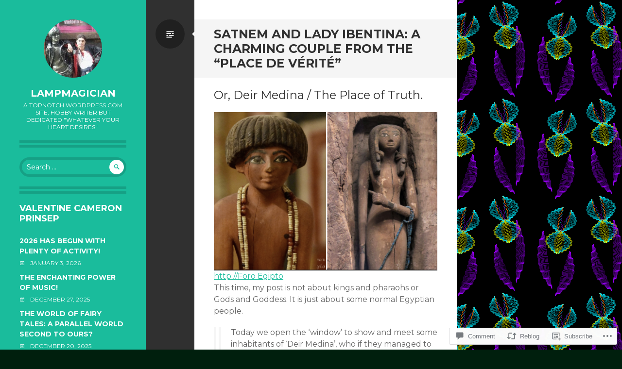

--- FILE ---
content_type: text/html; charset=UTF-8
request_url: https://lampmagician.com/2021/06/12/satnem-and-lady-ibentina-a-charming-couple-from-the-place-de-verite/
body_size: 37402
content:
<!DOCTYPE html>
<html lang="en">
<head>
<meta charset="UTF-8">
<meta name="viewport" content="width=device-width, initial-scale=1">
<link rel="profile" href="http://gmpg.org/xfn/11">
<link rel="pingback" href="https://lampmagician.com/xmlrpc.php">

<title>Satnem and Lady Ibentina: a charming couple from the &#8220;Place de Vérité&#8221; &#8211; lampmagician</title>
<meta name='robots' content='max-image-preview:large' />

<!-- Async WordPress.com Remote Login -->
<script id="wpcom_remote_login_js">
var wpcom_remote_login_extra_auth = '';
function wpcom_remote_login_remove_dom_node_id( element_id ) {
	var dom_node = document.getElementById( element_id );
	if ( dom_node ) { dom_node.parentNode.removeChild( dom_node ); }
}
function wpcom_remote_login_remove_dom_node_classes( class_name ) {
	var dom_nodes = document.querySelectorAll( '.' + class_name );
	for ( var i = 0; i < dom_nodes.length; i++ ) {
		dom_nodes[ i ].parentNode.removeChild( dom_nodes[ i ] );
	}
}
function wpcom_remote_login_final_cleanup() {
	wpcom_remote_login_remove_dom_node_classes( "wpcom_remote_login_msg" );
	wpcom_remote_login_remove_dom_node_id( "wpcom_remote_login_key" );
	wpcom_remote_login_remove_dom_node_id( "wpcom_remote_login_validate" );
	wpcom_remote_login_remove_dom_node_id( "wpcom_remote_login_js" );
	wpcom_remote_login_remove_dom_node_id( "wpcom_request_access_iframe" );
	wpcom_remote_login_remove_dom_node_id( "wpcom_request_access_styles" );
}

// Watch for messages back from the remote login
window.addEventListener( "message", function( e ) {
	if ( e.origin === "https://r-login.wordpress.com" ) {
		var data = {};
		try {
			data = JSON.parse( e.data );
		} catch( e ) {
			wpcom_remote_login_final_cleanup();
			return;
		}

		if ( data.msg === 'LOGIN' ) {
			// Clean up the login check iframe
			wpcom_remote_login_remove_dom_node_id( "wpcom_remote_login_key" );

			var id_regex = new RegExp( /^[0-9]+$/ );
			var token_regex = new RegExp( /^.*|.*|.*$/ );
			if (
				token_regex.test( data.token )
				&& id_regex.test( data.wpcomid )
			) {
				// We have everything we need to ask for a login
				var script = document.createElement( "script" );
				script.setAttribute( "id", "wpcom_remote_login_validate" );
				script.src = '/remote-login.php?wpcom_remote_login=validate'
					+ '&wpcomid=' + data.wpcomid
					+ '&token=' + encodeURIComponent( data.token )
					+ '&host=' + window.location.protocol
					+ '//' + window.location.hostname
					+ '&postid=16754'
					+ '&is_singular=1';
				document.body.appendChild( script );
			}

			return;
		}

		// Safari ITP, not logged in, so redirect
		if ( data.msg === 'LOGIN-REDIRECT' ) {
			window.location = 'https://wordpress.com/log-in?redirect_to=' + window.location.href;
			return;
		}

		// Safari ITP, storage access failed, remove the request
		if ( data.msg === 'LOGIN-REMOVE' ) {
			var css_zap = 'html { -webkit-transition: margin-top 1s; transition: margin-top 1s; } /* 9001 */ html { margin-top: 0 !important; } * html body { margin-top: 0 !important; } @media screen and ( max-width: 782px ) { html { margin-top: 0 !important; } * html body { margin-top: 0 !important; } }';
			var style_zap = document.createElement( 'style' );
			style_zap.type = 'text/css';
			style_zap.appendChild( document.createTextNode( css_zap ) );
			document.body.appendChild( style_zap );

			var e = document.getElementById( 'wpcom_request_access_iframe' );
			e.parentNode.removeChild( e );

			document.cookie = 'wordpress_com_login_access=denied; path=/; max-age=31536000';

			return;
		}

		// Safari ITP
		if ( data.msg === 'REQUEST_ACCESS' ) {
			console.log( 'request access: safari' );

			// Check ITP iframe enable/disable knob
			if ( wpcom_remote_login_extra_auth !== 'safari_itp_iframe' ) {
				return;
			}

			// If we are in a "private window" there is no ITP.
			var private_window = false;
			try {
				var opendb = window.openDatabase( null, null, null, null );
			} catch( e ) {
				private_window = true;
			}

			if ( private_window ) {
				console.log( 'private window' );
				return;
			}

			var iframe = document.createElement( 'iframe' );
			iframe.id = 'wpcom_request_access_iframe';
			iframe.setAttribute( 'scrolling', 'no' );
			iframe.setAttribute( 'sandbox', 'allow-storage-access-by-user-activation allow-scripts allow-same-origin allow-top-navigation-by-user-activation' );
			iframe.src = 'https://r-login.wordpress.com/remote-login.php?wpcom_remote_login=request_access&origin=' + encodeURIComponent( data.origin ) + '&wpcomid=' + encodeURIComponent( data.wpcomid );

			var css = 'html { -webkit-transition: margin-top 1s; transition: margin-top 1s; } /* 9001 */ html { margin-top: 46px !important; } * html body { margin-top: 46px !important; } @media screen and ( max-width: 660px ) { html { margin-top: 71px !important; } * html body { margin-top: 71px !important; } #wpcom_request_access_iframe { display: block; height: 71px !important; } } #wpcom_request_access_iframe { border: 0px; height: 46px; position: fixed; top: 0; left: 0; width: 100%; min-width: 100%; z-index: 99999; background: #23282d; } ';

			var style = document.createElement( 'style' );
			style.type = 'text/css';
			style.id = 'wpcom_request_access_styles';
			style.appendChild( document.createTextNode( css ) );
			document.body.appendChild( style );

			document.body.appendChild( iframe );
		}

		if ( data.msg === 'DONE' ) {
			wpcom_remote_login_final_cleanup();
		}
	}
}, false );

// Inject the remote login iframe after the page has had a chance to load
// more critical resources
window.addEventListener( "DOMContentLoaded", function( e ) {
	var iframe = document.createElement( "iframe" );
	iframe.style.display = "none";
	iframe.setAttribute( "scrolling", "no" );
	iframe.setAttribute( "id", "wpcom_remote_login_key" );
	iframe.src = "https://r-login.wordpress.com/remote-login.php"
		+ "?wpcom_remote_login=key"
		+ "&origin=aHR0cHM6Ly9sYW1wbWFnaWNpYW4uY29t"
		+ "&wpcomid=60623856"
		+ "&time=" + Math.floor( Date.now() / 1000 );
	document.body.appendChild( iframe );
}, false );
</script>
<link rel='dns-prefetch' href='//s0.wp.com' />
<link rel='dns-prefetch' href='//widgets.wp.com' />
<link rel='dns-prefetch' href='//wordpress.com' />
<link rel='dns-prefetch' href='//fonts-api.wp.com' />
<link rel="alternate" type="application/rss+xml" title="lampmagician &raquo; Feed" href="https://lampmagician.com/feed/" />
<link rel="alternate" type="application/rss+xml" title="lampmagician &raquo; Comments Feed" href="https://lampmagician.com/comments/feed/" />
<link rel="alternate" type="application/rss+xml" title="lampmagician &raquo; Satnem and Lady Ibentina: a charming couple from the &#8220;Place de&nbsp;Vérité&#8221; Comments Feed" href="https://lampmagician.com/2021/06/12/satnem-and-lady-ibentina-a-charming-couple-from-the-place-de-verite/feed/" />
	<script type="text/javascript">
		/* <![CDATA[ */
		function addLoadEvent(func) {
			var oldonload = window.onload;
			if (typeof window.onload != 'function') {
				window.onload = func;
			} else {
				window.onload = function () {
					oldonload();
					func();
				}
			}
		}
		/* ]]> */
	</script>
	<link crossorigin='anonymous' rel='stylesheet' id='all-css-0-1' href='/_static/??-eJxtzEkKgDAMQNELWYNjcSGeRdog1Q7BpHh9UQRBXD74fDhImRQFo0DIinxeXGRYUWg222PgHCEkmz0y7OhnQasosXxUGuYC/o/ebfh+b135FMZKd02th77t1hMpiDR+&cssminify=yes' type='text/css' media='all' />
<style id='wp-emoji-styles-inline-css'>

	img.wp-smiley, img.emoji {
		display: inline !important;
		border: none !important;
		box-shadow: none !important;
		height: 1em !important;
		width: 1em !important;
		margin: 0 0.07em !important;
		vertical-align: -0.1em !important;
		background: none !important;
		padding: 0 !important;
	}
/*# sourceURL=wp-emoji-styles-inline-css */
</style>
<link crossorigin='anonymous' rel='stylesheet' id='all-css-2-1' href='/wp-content/plugins/gutenberg-core/v22.2.0/build/styles/block-library/style.css?m=1764855221i&cssminify=yes' type='text/css' media='all' />
<style id='wp-block-library-inline-css'>
.has-text-align-justify {
	text-align:justify;
}
.has-text-align-justify{text-align:justify;}

/*# sourceURL=wp-block-library-inline-css */
</style><style id='wp-block-paragraph-inline-css'>
.is-small-text{font-size:.875em}.is-regular-text{font-size:1em}.is-large-text{font-size:2.25em}.is-larger-text{font-size:3em}.has-drop-cap:not(:focus):first-letter{float:left;font-size:8.4em;font-style:normal;font-weight:100;line-height:.68;margin:.05em .1em 0 0;text-transform:uppercase}body.rtl .has-drop-cap:not(:focus):first-letter{float:none;margin-left:.1em}p.has-drop-cap.has-background{overflow:hidden}:root :where(p.has-background){padding:1.25em 2.375em}:where(p.has-text-color:not(.has-link-color)) a{color:inherit}p.has-text-align-left[style*="writing-mode:vertical-lr"],p.has-text-align-right[style*="writing-mode:vertical-rl"]{rotate:180deg}
/*# sourceURL=/wp-content/plugins/gutenberg-core/v22.2.0/build/styles/block-library/paragraph/style.css */
</style>
<style id='wp-block-quote-inline-css'>
.wp-block-quote{box-sizing:border-box;overflow-wrap:break-word}.wp-block-quote.is-large:where(:not(.is-style-plain)),.wp-block-quote.is-style-large:where(:not(.is-style-plain)){margin-bottom:1em;padding:0 1em}.wp-block-quote.is-large:where(:not(.is-style-plain)) p,.wp-block-quote.is-style-large:where(:not(.is-style-plain)) p{font-size:1.5em;font-style:italic;line-height:1.6}.wp-block-quote.is-large:where(:not(.is-style-plain)) cite,.wp-block-quote.is-large:where(:not(.is-style-plain)) footer,.wp-block-quote.is-style-large:where(:not(.is-style-plain)) cite,.wp-block-quote.is-style-large:where(:not(.is-style-plain)) footer{font-size:1.125em;text-align:right}.wp-block-quote>cite{display:block}
/*# sourceURL=/wp-content/plugins/gutenberg-core/v22.2.0/build/styles/block-library/quote/style.css */
</style>
<style id='wp-block-heading-inline-css'>
h1:where(.wp-block-heading).has-background,h2:where(.wp-block-heading).has-background,h3:where(.wp-block-heading).has-background,h4:where(.wp-block-heading).has-background,h5:where(.wp-block-heading).has-background,h6:where(.wp-block-heading).has-background{padding:1.25em 2.375em}h1.has-text-align-left[style*=writing-mode]:where([style*=vertical-lr]),h1.has-text-align-right[style*=writing-mode]:where([style*=vertical-rl]),h2.has-text-align-left[style*=writing-mode]:where([style*=vertical-lr]),h2.has-text-align-right[style*=writing-mode]:where([style*=vertical-rl]),h3.has-text-align-left[style*=writing-mode]:where([style*=vertical-lr]),h3.has-text-align-right[style*=writing-mode]:where([style*=vertical-rl]),h4.has-text-align-left[style*=writing-mode]:where([style*=vertical-lr]),h4.has-text-align-right[style*=writing-mode]:where([style*=vertical-rl]),h5.has-text-align-left[style*=writing-mode]:where([style*=vertical-lr]),h5.has-text-align-right[style*=writing-mode]:where([style*=vertical-rl]),h6.has-text-align-left[style*=writing-mode]:where([style*=vertical-lr]),h6.has-text-align-right[style*=writing-mode]:where([style*=vertical-rl]){rotate:180deg}
/*# sourceURL=/wp-content/plugins/gutenberg-core/v22.2.0/build/styles/block-library/heading/style.css */
</style>
<style id='wp-block-image-inline-css'>
.wp-block-image>a,.wp-block-image>figure>a{display:inline-block}.wp-block-image img{box-sizing:border-box;height:auto;max-width:100%;vertical-align:bottom}@media not (prefers-reduced-motion){.wp-block-image img.hide{visibility:hidden}.wp-block-image img.show{animation:show-content-image .4s}}.wp-block-image[style*=border-radius] img,.wp-block-image[style*=border-radius]>a{border-radius:inherit}.wp-block-image.has-custom-border img{box-sizing:border-box}.wp-block-image.aligncenter{text-align:center}.wp-block-image.alignfull>a,.wp-block-image.alignwide>a{width:100%}.wp-block-image.alignfull img,.wp-block-image.alignwide img{height:auto;width:100%}.wp-block-image .aligncenter,.wp-block-image .alignleft,.wp-block-image .alignright,.wp-block-image.aligncenter,.wp-block-image.alignleft,.wp-block-image.alignright{display:table}.wp-block-image .aligncenter>figcaption,.wp-block-image .alignleft>figcaption,.wp-block-image .alignright>figcaption,.wp-block-image.aligncenter>figcaption,.wp-block-image.alignleft>figcaption,.wp-block-image.alignright>figcaption{caption-side:bottom;display:table-caption}.wp-block-image .alignleft{float:left;margin:.5em 1em .5em 0}.wp-block-image .alignright{float:right;margin:.5em 0 .5em 1em}.wp-block-image .aligncenter{margin-left:auto;margin-right:auto}.wp-block-image :where(figcaption){margin-bottom:1em;margin-top:.5em}.wp-block-image.is-style-circle-mask img{border-radius:9999px}@supports ((-webkit-mask-image:none) or (mask-image:none)) or (-webkit-mask-image:none){.wp-block-image.is-style-circle-mask img{border-radius:0;-webkit-mask-image:url('data:image/svg+xml;utf8,<svg viewBox="0 0 100 100" xmlns="http://www.w3.org/2000/svg"><circle cx="50" cy="50" r="50"/></svg>');mask-image:url('data:image/svg+xml;utf8,<svg viewBox="0 0 100 100" xmlns="http://www.w3.org/2000/svg"><circle cx="50" cy="50" r="50"/></svg>');mask-mode:alpha;-webkit-mask-position:center;mask-position:center;-webkit-mask-repeat:no-repeat;mask-repeat:no-repeat;-webkit-mask-size:contain;mask-size:contain}}:root :where(.wp-block-image.is-style-rounded img,.wp-block-image .is-style-rounded img){border-radius:9999px}.wp-block-image figure{margin:0}.wp-lightbox-container{display:flex;flex-direction:column;position:relative}.wp-lightbox-container img{cursor:zoom-in}.wp-lightbox-container img:hover+button{opacity:1}.wp-lightbox-container button{align-items:center;backdrop-filter:blur(16px) saturate(180%);background-color:#5a5a5a40;border:none;border-radius:4px;cursor:zoom-in;display:flex;height:20px;justify-content:center;opacity:0;padding:0;position:absolute;right:16px;text-align:center;top:16px;width:20px;z-index:100}@media not (prefers-reduced-motion){.wp-lightbox-container button{transition:opacity .2s ease}}.wp-lightbox-container button:focus-visible{outline:3px auto #5a5a5a40;outline:3px auto -webkit-focus-ring-color;outline-offset:3px}.wp-lightbox-container button:hover{cursor:pointer;opacity:1}.wp-lightbox-container button:focus{opacity:1}.wp-lightbox-container button:focus,.wp-lightbox-container button:hover,.wp-lightbox-container button:not(:hover):not(:active):not(.has-background){background-color:#5a5a5a40;border:none}.wp-lightbox-overlay{box-sizing:border-box;cursor:zoom-out;height:100vh;left:0;overflow:hidden;position:fixed;top:0;visibility:hidden;width:100%;z-index:100000}.wp-lightbox-overlay .close-button{align-items:center;cursor:pointer;display:flex;justify-content:center;min-height:40px;min-width:40px;padding:0;position:absolute;right:calc(env(safe-area-inset-right) + 16px);top:calc(env(safe-area-inset-top) + 16px);z-index:5000000}.wp-lightbox-overlay .close-button:focus,.wp-lightbox-overlay .close-button:hover,.wp-lightbox-overlay .close-button:not(:hover):not(:active):not(.has-background){background:none;border:none}.wp-lightbox-overlay .lightbox-image-container{height:var(--wp--lightbox-container-height);left:50%;overflow:hidden;position:absolute;top:50%;transform:translate(-50%,-50%);transform-origin:top left;width:var(--wp--lightbox-container-width);z-index:9999999999}.wp-lightbox-overlay .wp-block-image{align-items:center;box-sizing:border-box;display:flex;height:100%;justify-content:center;margin:0;position:relative;transform-origin:0 0;width:100%;z-index:3000000}.wp-lightbox-overlay .wp-block-image img{height:var(--wp--lightbox-image-height);min-height:var(--wp--lightbox-image-height);min-width:var(--wp--lightbox-image-width);width:var(--wp--lightbox-image-width)}.wp-lightbox-overlay .wp-block-image figcaption{display:none}.wp-lightbox-overlay button{background:none;border:none}.wp-lightbox-overlay .scrim{background-color:#fff;height:100%;opacity:.9;position:absolute;width:100%;z-index:2000000}.wp-lightbox-overlay.active{visibility:visible}@media not (prefers-reduced-motion){.wp-lightbox-overlay.active{animation:turn-on-visibility .25s both}.wp-lightbox-overlay.active img{animation:turn-on-visibility .35s both}.wp-lightbox-overlay.show-closing-animation:not(.active){animation:turn-off-visibility .35s both}.wp-lightbox-overlay.show-closing-animation:not(.active) img{animation:turn-off-visibility .25s both}.wp-lightbox-overlay.zoom.active{animation:none;opacity:1;visibility:visible}.wp-lightbox-overlay.zoom.active .lightbox-image-container{animation:lightbox-zoom-in .4s}.wp-lightbox-overlay.zoom.active .lightbox-image-container img{animation:none}.wp-lightbox-overlay.zoom.active .scrim{animation:turn-on-visibility .4s forwards}.wp-lightbox-overlay.zoom.show-closing-animation:not(.active){animation:none}.wp-lightbox-overlay.zoom.show-closing-animation:not(.active) .lightbox-image-container{animation:lightbox-zoom-out .4s}.wp-lightbox-overlay.zoom.show-closing-animation:not(.active) .lightbox-image-container img{animation:none}.wp-lightbox-overlay.zoom.show-closing-animation:not(.active) .scrim{animation:turn-off-visibility .4s forwards}}@keyframes show-content-image{0%{visibility:hidden}99%{visibility:hidden}to{visibility:visible}}@keyframes turn-on-visibility{0%{opacity:0}to{opacity:1}}@keyframes turn-off-visibility{0%{opacity:1;visibility:visible}99%{opacity:0;visibility:visible}to{opacity:0;visibility:hidden}}@keyframes lightbox-zoom-in{0%{transform:translate(calc((-100vw + var(--wp--lightbox-scrollbar-width))/2 + var(--wp--lightbox-initial-left-position)),calc(-50vh + var(--wp--lightbox-initial-top-position))) scale(var(--wp--lightbox-scale))}to{transform:translate(-50%,-50%) scale(1)}}@keyframes lightbox-zoom-out{0%{transform:translate(-50%,-50%) scale(1);visibility:visible}99%{visibility:visible}to{transform:translate(calc((-100vw + var(--wp--lightbox-scrollbar-width))/2 + var(--wp--lightbox-initial-left-position)),calc(-50vh + var(--wp--lightbox-initial-top-position))) scale(var(--wp--lightbox-scale));visibility:hidden}}
/*# sourceURL=/wp-content/plugins/gutenberg-core/v22.2.0/build/styles/block-library/image/style.css */
</style>
<style id='wp-block-media-text-inline-css'>
.wp-block-media-text{box-sizing:border-box;direction:ltr;display:grid;grid-template-columns:50% 1fr;grid-template-rows:auto}.wp-block-media-text.has-media-on-the-right{grid-template-columns:1fr 50%}.wp-block-media-text.is-vertically-aligned-top>.wp-block-media-text__content,.wp-block-media-text.is-vertically-aligned-top>.wp-block-media-text__media{align-self:start}.wp-block-media-text.is-vertically-aligned-center>.wp-block-media-text__content,.wp-block-media-text.is-vertically-aligned-center>.wp-block-media-text__media,.wp-block-media-text>.wp-block-media-text__content,.wp-block-media-text>.wp-block-media-text__media{align-self:center}.wp-block-media-text.is-vertically-aligned-bottom>.wp-block-media-text__content,.wp-block-media-text.is-vertically-aligned-bottom>.wp-block-media-text__media{align-self:end}.wp-block-media-text>.wp-block-media-text__media{grid-column:1;grid-row:1;margin:0}.wp-block-media-text>.wp-block-media-text__content{direction:ltr;grid-column:2;grid-row:1;padding:0 8%;word-break:break-word}.wp-block-media-text.has-media-on-the-right>.wp-block-media-text__media{grid-column:2;grid-row:1}.wp-block-media-text.has-media-on-the-right>.wp-block-media-text__content{grid-column:1;grid-row:1}.wp-block-media-text__media a{display:block}.wp-block-media-text__media img,.wp-block-media-text__media video{height:auto;max-width:unset;vertical-align:middle;width:100%}.wp-block-media-text.is-image-fill>.wp-block-media-text__media{background-size:cover;height:100%;min-height:250px}.wp-block-media-text.is-image-fill>.wp-block-media-text__media>a{display:block;height:100%}.wp-block-media-text.is-image-fill>.wp-block-media-text__media img{clip:rect(0,0,0,0);border:0;height:1px;margin:-1px;overflow:hidden;padding:0;position:absolute;width:1px}.wp-block-media-text.is-image-fill-element>.wp-block-media-text__media{height:100%;min-height:250px}.wp-block-media-text.is-image-fill-element>.wp-block-media-text__media>a{display:block;height:100%}.wp-block-media-text.is-image-fill-element>.wp-block-media-text__media img{height:100%;object-fit:cover;width:100%}@media (max-width:600px){.wp-block-media-text.is-stacked-on-mobile{grid-template-columns:100%!important}.wp-block-media-text.is-stacked-on-mobile>.wp-block-media-text__media{grid-column:1;grid-row:1}.wp-block-media-text.is-stacked-on-mobile>.wp-block-media-text__content{grid-column:1;grid-row:2}}
/*# sourceURL=/wp-content/plugins/gutenberg-core/v22.2.0/build/styles/block-library/media-text/style.css */
</style>
<style id='global-styles-inline-css'>
:root{--wp--preset--aspect-ratio--square: 1;--wp--preset--aspect-ratio--4-3: 4/3;--wp--preset--aspect-ratio--3-4: 3/4;--wp--preset--aspect-ratio--3-2: 3/2;--wp--preset--aspect-ratio--2-3: 2/3;--wp--preset--aspect-ratio--16-9: 16/9;--wp--preset--aspect-ratio--9-16: 9/16;--wp--preset--color--black: #000000;--wp--preset--color--cyan-bluish-gray: #abb8c3;--wp--preset--color--white: #ffffff;--wp--preset--color--pale-pink: #f78da7;--wp--preset--color--vivid-red: #cf2e2e;--wp--preset--color--luminous-vivid-orange: #ff6900;--wp--preset--color--luminous-vivid-amber: #fcb900;--wp--preset--color--light-green-cyan: #7bdcb5;--wp--preset--color--vivid-green-cyan: #00d084;--wp--preset--color--pale-cyan-blue: #8ed1fc;--wp--preset--color--vivid-cyan-blue: #0693e3;--wp--preset--color--vivid-purple: #9b51e0;--wp--preset--gradient--vivid-cyan-blue-to-vivid-purple: linear-gradient(135deg,rgb(6,147,227) 0%,rgb(155,81,224) 100%);--wp--preset--gradient--light-green-cyan-to-vivid-green-cyan: linear-gradient(135deg,rgb(122,220,180) 0%,rgb(0,208,130) 100%);--wp--preset--gradient--luminous-vivid-amber-to-luminous-vivid-orange: linear-gradient(135deg,rgb(252,185,0) 0%,rgb(255,105,0) 100%);--wp--preset--gradient--luminous-vivid-orange-to-vivid-red: linear-gradient(135deg,rgb(255,105,0) 0%,rgb(207,46,46) 100%);--wp--preset--gradient--very-light-gray-to-cyan-bluish-gray: linear-gradient(135deg,rgb(238,238,238) 0%,rgb(169,184,195) 100%);--wp--preset--gradient--cool-to-warm-spectrum: linear-gradient(135deg,rgb(74,234,220) 0%,rgb(151,120,209) 20%,rgb(207,42,186) 40%,rgb(238,44,130) 60%,rgb(251,105,98) 80%,rgb(254,248,76) 100%);--wp--preset--gradient--blush-light-purple: linear-gradient(135deg,rgb(255,206,236) 0%,rgb(152,150,240) 100%);--wp--preset--gradient--blush-bordeaux: linear-gradient(135deg,rgb(254,205,165) 0%,rgb(254,45,45) 50%,rgb(107,0,62) 100%);--wp--preset--gradient--luminous-dusk: linear-gradient(135deg,rgb(255,203,112) 0%,rgb(199,81,192) 50%,rgb(65,88,208) 100%);--wp--preset--gradient--pale-ocean: linear-gradient(135deg,rgb(255,245,203) 0%,rgb(182,227,212) 50%,rgb(51,167,181) 100%);--wp--preset--gradient--electric-grass: linear-gradient(135deg,rgb(202,248,128) 0%,rgb(113,206,126) 100%);--wp--preset--gradient--midnight: linear-gradient(135deg,rgb(2,3,129) 0%,rgb(40,116,252) 100%);--wp--preset--font-size--small: 13px;--wp--preset--font-size--medium: 20px;--wp--preset--font-size--large: 36px;--wp--preset--font-size--x-large: 42px;--wp--preset--font-family--albert-sans: 'Albert Sans', sans-serif;--wp--preset--font-family--alegreya: Alegreya, serif;--wp--preset--font-family--arvo: Arvo, serif;--wp--preset--font-family--bodoni-moda: 'Bodoni Moda', serif;--wp--preset--font-family--bricolage-grotesque: 'Bricolage Grotesque', sans-serif;--wp--preset--font-family--cabin: Cabin, sans-serif;--wp--preset--font-family--chivo: Chivo, sans-serif;--wp--preset--font-family--commissioner: Commissioner, sans-serif;--wp--preset--font-family--cormorant: Cormorant, serif;--wp--preset--font-family--courier-prime: 'Courier Prime', monospace;--wp--preset--font-family--crimson-pro: 'Crimson Pro', serif;--wp--preset--font-family--dm-mono: 'DM Mono', monospace;--wp--preset--font-family--dm-sans: 'DM Sans', sans-serif;--wp--preset--font-family--dm-serif-display: 'DM Serif Display', serif;--wp--preset--font-family--domine: Domine, serif;--wp--preset--font-family--eb-garamond: 'EB Garamond', serif;--wp--preset--font-family--epilogue: Epilogue, sans-serif;--wp--preset--font-family--fahkwang: Fahkwang, sans-serif;--wp--preset--font-family--figtree: Figtree, sans-serif;--wp--preset--font-family--fira-sans: 'Fira Sans', sans-serif;--wp--preset--font-family--fjalla-one: 'Fjalla One', sans-serif;--wp--preset--font-family--fraunces: Fraunces, serif;--wp--preset--font-family--gabarito: Gabarito, system-ui;--wp--preset--font-family--ibm-plex-mono: 'IBM Plex Mono', monospace;--wp--preset--font-family--ibm-plex-sans: 'IBM Plex Sans', sans-serif;--wp--preset--font-family--ibarra-real-nova: 'Ibarra Real Nova', serif;--wp--preset--font-family--instrument-serif: 'Instrument Serif', serif;--wp--preset--font-family--inter: Inter, sans-serif;--wp--preset--font-family--josefin-sans: 'Josefin Sans', sans-serif;--wp--preset--font-family--jost: Jost, sans-serif;--wp--preset--font-family--libre-baskerville: 'Libre Baskerville', serif;--wp--preset--font-family--libre-franklin: 'Libre Franklin', sans-serif;--wp--preset--font-family--literata: Literata, serif;--wp--preset--font-family--lora: Lora, serif;--wp--preset--font-family--merriweather: Merriweather, serif;--wp--preset--font-family--montserrat: Montserrat, sans-serif;--wp--preset--font-family--newsreader: Newsreader, serif;--wp--preset--font-family--noto-sans-mono: 'Noto Sans Mono', sans-serif;--wp--preset--font-family--nunito: Nunito, sans-serif;--wp--preset--font-family--open-sans: 'Open Sans', sans-serif;--wp--preset--font-family--overpass: Overpass, sans-serif;--wp--preset--font-family--pt-serif: 'PT Serif', serif;--wp--preset--font-family--petrona: Petrona, serif;--wp--preset--font-family--piazzolla: Piazzolla, serif;--wp--preset--font-family--playfair-display: 'Playfair Display', serif;--wp--preset--font-family--plus-jakarta-sans: 'Plus Jakarta Sans', sans-serif;--wp--preset--font-family--poppins: Poppins, sans-serif;--wp--preset--font-family--raleway: Raleway, sans-serif;--wp--preset--font-family--roboto: Roboto, sans-serif;--wp--preset--font-family--roboto-slab: 'Roboto Slab', serif;--wp--preset--font-family--rubik: Rubik, sans-serif;--wp--preset--font-family--rufina: Rufina, serif;--wp--preset--font-family--sora: Sora, sans-serif;--wp--preset--font-family--source-sans-3: 'Source Sans 3', sans-serif;--wp--preset--font-family--source-serif-4: 'Source Serif 4', serif;--wp--preset--font-family--space-mono: 'Space Mono', monospace;--wp--preset--font-family--syne: Syne, sans-serif;--wp--preset--font-family--texturina: Texturina, serif;--wp--preset--font-family--urbanist: Urbanist, sans-serif;--wp--preset--font-family--work-sans: 'Work Sans', sans-serif;--wp--preset--spacing--20: 0.44rem;--wp--preset--spacing--30: 0.67rem;--wp--preset--spacing--40: 1rem;--wp--preset--spacing--50: 1.5rem;--wp--preset--spacing--60: 2.25rem;--wp--preset--spacing--70: 3.38rem;--wp--preset--spacing--80: 5.06rem;--wp--preset--shadow--natural: 6px 6px 9px rgba(0, 0, 0, 0.2);--wp--preset--shadow--deep: 12px 12px 50px rgba(0, 0, 0, 0.4);--wp--preset--shadow--sharp: 6px 6px 0px rgba(0, 0, 0, 0.2);--wp--preset--shadow--outlined: 6px 6px 0px -3px rgb(255, 255, 255), 6px 6px rgb(0, 0, 0);--wp--preset--shadow--crisp: 6px 6px 0px rgb(0, 0, 0);}:where(.is-layout-flex){gap: 0.5em;}:where(.is-layout-grid){gap: 0.5em;}body .is-layout-flex{display: flex;}.is-layout-flex{flex-wrap: wrap;align-items: center;}.is-layout-flex > :is(*, div){margin: 0;}body .is-layout-grid{display: grid;}.is-layout-grid > :is(*, div){margin: 0;}:where(.wp-block-columns.is-layout-flex){gap: 2em;}:where(.wp-block-columns.is-layout-grid){gap: 2em;}:where(.wp-block-post-template.is-layout-flex){gap: 1.25em;}:where(.wp-block-post-template.is-layout-grid){gap: 1.25em;}.has-black-color{color: var(--wp--preset--color--black) !important;}.has-cyan-bluish-gray-color{color: var(--wp--preset--color--cyan-bluish-gray) !important;}.has-white-color{color: var(--wp--preset--color--white) !important;}.has-pale-pink-color{color: var(--wp--preset--color--pale-pink) !important;}.has-vivid-red-color{color: var(--wp--preset--color--vivid-red) !important;}.has-luminous-vivid-orange-color{color: var(--wp--preset--color--luminous-vivid-orange) !important;}.has-luminous-vivid-amber-color{color: var(--wp--preset--color--luminous-vivid-amber) !important;}.has-light-green-cyan-color{color: var(--wp--preset--color--light-green-cyan) !important;}.has-vivid-green-cyan-color{color: var(--wp--preset--color--vivid-green-cyan) !important;}.has-pale-cyan-blue-color{color: var(--wp--preset--color--pale-cyan-blue) !important;}.has-vivid-cyan-blue-color{color: var(--wp--preset--color--vivid-cyan-blue) !important;}.has-vivid-purple-color{color: var(--wp--preset--color--vivid-purple) !important;}.has-black-background-color{background-color: var(--wp--preset--color--black) !important;}.has-cyan-bluish-gray-background-color{background-color: var(--wp--preset--color--cyan-bluish-gray) !important;}.has-white-background-color{background-color: var(--wp--preset--color--white) !important;}.has-pale-pink-background-color{background-color: var(--wp--preset--color--pale-pink) !important;}.has-vivid-red-background-color{background-color: var(--wp--preset--color--vivid-red) !important;}.has-luminous-vivid-orange-background-color{background-color: var(--wp--preset--color--luminous-vivid-orange) !important;}.has-luminous-vivid-amber-background-color{background-color: var(--wp--preset--color--luminous-vivid-amber) !important;}.has-light-green-cyan-background-color{background-color: var(--wp--preset--color--light-green-cyan) !important;}.has-vivid-green-cyan-background-color{background-color: var(--wp--preset--color--vivid-green-cyan) !important;}.has-pale-cyan-blue-background-color{background-color: var(--wp--preset--color--pale-cyan-blue) !important;}.has-vivid-cyan-blue-background-color{background-color: var(--wp--preset--color--vivid-cyan-blue) !important;}.has-vivid-purple-background-color{background-color: var(--wp--preset--color--vivid-purple) !important;}.has-black-border-color{border-color: var(--wp--preset--color--black) !important;}.has-cyan-bluish-gray-border-color{border-color: var(--wp--preset--color--cyan-bluish-gray) !important;}.has-white-border-color{border-color: var(--wp--preset--color--white) !important;}.has-pale-pink-border-color{border-color: var(--wp--preset--color--pale-pink) !important;}.has-vivid-red-border-color{border-color: var(--wp--preset--color--vivid-red) !important;}.has-luminous-vivid-orange-border-color{border-color: var(--wp--preset--color--luminous-vivid-orange) !important;}.has-luminous-vivid-amber-border-color{border-color: var(--wp--preset--color--luminous-vivid-amber) !important;}.has-light-green-cyan-border-color{border-color: var(--wp--preset--color--light-green-cyan) !important;}.has-vivid-green-cyan-border-color{border-color: var(--wp--preset--color--vivid-green-cyan) !important;}.has-pale-cyan-blue-border-color{border-color: var(--wp--preset--color--pale-cyan-blue) !important;}.has-vivid-cyan-blue-border-color{border-color: var(--wp--preset--color--vivid-cyan-blue) !important;}.has-vivid-purple-border-color{border-color: var(--wp--preset--color--vivid-purple) !important;}.has-vivid-cyan-blue-to-vivid-purple-gradient-background{background: var(--wp--preset--gradient--vivid-cyan-blue-to-vivid-purple) !important;}.has-light-green-cyan-to-vivid-green-cyan-gradient-background{background: var(--wp--preset--gradient--light-green-cyan-to-vivid-green-cyan) !important;}.has-luminous-vivid-amber-to-luminous-vivid-orange-gradient-background{background: var(--wp--preset--gradient--luminous-vivid-amber-to-luminous-vivid-orange) !important;}.has-luminous-vivid-orange-to-vivid-red-gradient-background{background: var(--wp--preset--gradient--luminous-vivid-orange-to-vivid-red) !important;}.has-very-light-gray-to-cyan-bluish-gray-gradient-background{background: var(--wp--preset--gradient--very-light-gray-to-cyan-bluish-gray) !important;}.has-cool-to-warm-spectrum-gradient-background{background: var(--wp--preset--gradient--cool-to-warm-spectrum) !important;}.has-blush-light-purple-gradient-background{background: var(--wp--preset--gradient--blush-light-purple) !important;}.has-blush-bordeaux-gradient-background{background: var(--wp--preset--gradient--blush-bordeaux) !important;}.has-luminous-dusk-gradient-background{background: var(--wp--preset--gradient--luminous-dusk) !important;}.has-pale-ocean-gradient-background{background: var(--wp--preset--gradient--pale-ocean) !important;}.has-electric-grass-gradient-background{background: var(--wp--preset--gradient--electric-grass) !important;}.has-midnight-gradient-background{background: var(--wp--preset--gradient--midnight) !important;}.has-small-font-size{font-size: var(--wp--preset--font-size--small) !important;}.has-medium-font-size{font-size: var(--wp--preset--font-size--medium) !important;}.has-large-font-size{font-size: var(--wp--preset--font-size--large) !important;}.has-x-large-font-size{font-size: var(--wp--preset--font-size--x-large) !important;}.has-albert-sans-font-family{font-family: var(--wp--preset--font-family--albert-sans) !important;}.has-alegreya-font-family{font-family: var(--wp--preset--font-family--alegreya) !important;}.has-arvo-font-family{font-family: var(--wp--preset--font-family--arvo) !important;}.has-bodoni-moda-font-family{font-family: var(--wp--preset--font-family--bodoni-moda) !important;}.has-bricolage-grotesque-font-family{font-family: var(--wp--preset--font-family--bricolage-grotesque) !important;}.has-cabin-font-family{font-family: var(--wp--preset--font-family--cabin) !important;}.has-chivo-font-family{font-family: var(--wp--preset--font-family--chivo) !important;}.has-commissioner-font-family{font-family: var(--wp--preset--font-family--commissioner) !important;}.has-cormorant-font-family{font-family: var(--wp--preset--font-family--cormorant) !important;}.has-courier-prime-font-family{font-family: var(--wp--preset--font-family--courier-prime) !important;}.has-crimson-pro-font-family{font-family: var(--wp--preset--font-family--crimson-pro) !important;}.has-dm-mono-font-family{font-family: var(--wp--preset--font-family--dm-mono) !important;}.has-dm-sans-font-family{font-family: var(--wp--preset--font-family--dm-sans) !important;}.has-dm-serif-display-font-family{font-family: var(--wp--preset--font-family--dm-serif-display) !important;}.has-domine-font-family{font-family: var(--wp--preset--font-family--domine) !important;}.has-eb-garamond-font-family{font-family: var(--wp--preset--font-family--eb-garamond) !important;}.has-epilogue-font-family{font-family: var(--wp--preset--font-family--epilogue) !important;}.has-fahkwang-font-family{font-family: var(--wp--preset--font-family--fahkwang) !important;}.has-figtree-font-family{font-family: var(--wp--preset--font-family--figtree) !important;}.has-fira-sans-font-family{font-family: var(--wp--preset--font-family--fira-sans) !important;}.has-fjalla-one-font-family{font-family: var(--wp--preset--font-family--fjalla-one) !important;}.has-fraunces-font-family{font-family: var(--wp--preset--font-family--fraunces) !important;}.has-gabarito-font-family{font-family: var(--wp--preset--font-family--gabarito) !important;}.has-ibm-plex-mono-font-family{font-family: var(--wp--preset--font-family--ibm-plex-mono) !important;}.has-ibm-plex-sans-font-family{font-family: var(--wp--preset--font-family--ibm-plex-sans) !important;}.has-ibarra-real-nova-font-family{font-family: var(--wp--preset--font-family--ibarra-real-nova) !important;}.has-instrument-serif-font-family{font-family: var(--wp--preset--font-family--instrument-serif) !important;}.has-inter-font-family{font-family: var(--wp--preset--font-family--inter) !important;}.has-josefin-sans-font-family{font-family: var(--wp--preset--font-family--josefin-sans) !important;}.has-jost-font-family{font-family: var(--wp--preset--font-family--jost) !important;}.has-libre-baskerville-font-family{font-family: var(--wp--preset--font-family--libre-baskerville) !important;}.has-libre-franklin-font-family{font-family: var(--wp--preset--font-family--libre-franklin) !important;}.has-literata-font-family{font-family: var(--wp--preset--font-family--literata) !important;}.has-lora-font-family{font-family: var(--wp--preset--font-family--lora) !important;}.has-merriweather-font-family{font-family: var(--wp--preset--font-family--merriweather) !important;}.has-montserrat-font-family{font-family: var(--wp--preset--font-family--montserrat) !important;}.has-newsreader-font-family{font-family: var(--wp--preset--font-family--newsreader) !important;}.has-noto-sans-mono-font-family{font-family: var(--wp--preset--font-family--noto-sans-mono) !important;}.has-nunito-font-family{font-family: var(--wp--preset--font-family--nunito) !important;}.has-open-sans-font-family{font-family: var(--wp--preset--font-family--open-sans) !important;}.has-overpass-font-family{font-family: var(--wp--preset--font-family--overpass) !important;}.has-pt-serif-font-family{font-family: var(--wp--preset--font-family--pt-serif) !important;}.has-petrona-font-family{font-family: var(--wp--preset--font-family--petrona) !important;}.has-piazzolla-font-family{font-family: var(--wp--preset--font-family--piazzolla) !important;}.has-playfair-display-font-family{font-family: var(--wp--preset--font-family--playfair-display) !important;}.has-plus-jakarta-sans-font-family{font-family: var(--wp--preset--font-family--plus-jakarta-sans) !important;}.has-poppins-font-family{font-family: var(--wp--preset--font-family--poppins) !important;}.has-raleway-font-family{font-family: var(--wp--preset--font-family--raleway) !important;}.has-roboto-font-family{font-family: var(--wp--preset--font-family--roboto) !important;}.has-roboto-slab-font-family{font-family: var(--wp--preset--font-family--roboto-slab) !important;}.has-rubik-font-family{font-family: var(--wp--preset--font-family--rubik) !important;}.has-rufina-font-family{font-family: var(--wp--preset--font-family--rufina) !important;}.has-sora-font-family{font-family: var(--wp--preset--font-family--sora) !important;}.has-source-sans-3-font-family{font-family: var(--wp--preset--font-family--source-sans-3) !important;}.has-source-serif-4-font-family{font-family: var(--wp--preset--font-family--source-serif-4) !important;}.has-space-mono-font-family{font-family: var(--wp--preset--font-family--space-mono) !important;}.has-syne-font-family{font-family: var(--wp--preset--font-family--syne) !important;}.has-texturina-font-family{font-family: var(--wp--preset--font-family--texturina) !important;}.has-urbanist-font-family{font-family: var(--wp--preset--font-family--urbanist) !important;}.has-work-sans-font-family{font-family: var(--wp--preset--font-family--work-sans) !important;}
/*# sourceURL=global-styles-inline-css */
</style>

<style id='classic-theme-styles-inline-css'>
/*! This file is auto-generated */
.wp-block-button__link{color:#fff;background-color:#32373c;border-radius:9999px;box-shadow:none;text-decoration:none;padding:calc(.667em + 2px) calc(1.333em + 2px);font-size:1.125em}.wp-block-file__button{background:#32373c;color:#fff;text-decoration:none}
/*# sourceURL=/wp-includes/css/classic-themes.min.css */
</style>
<link crossorigin='anonymous' rel='stylesheet' id='all-css-4-1' href='/_static/??-eJx9jl2OwjAMhC+Eawq7FB4QR0FJakEgTqLYKdrbbyq0PwKpL5Y8M9/Y+MjgUlSKijnUi4+CLtmQ3F1w0/X7rgfxnANBoan7wNGL/iZA9CtQ50RW+K+IK/x1FWo6Z6Nzgmn0hgJxiy1hj9wYsDYXEoE22VcGvTZQlrgbaTbuDk16VjwNlBp/vPNEcUwFTdXERtW7NwqlOLTVhxEnKrZdbuL8srzu8y8nPvbDbr3uPw/b4fYNEGN9wA==&cssminify=yes' type='text/css' media='all' />
<link rel='stylesheet' id='verbum-gutenberg-css-css' href='https://widgets.wp.com/verbum-block-editor/block-editor.css?ver=1738686361' media='all' />
<link crossorigin='anonymous' rel='stylesheet' id='all-css-6-1' href='/_static/??/wp-content/mu-plugins/comment-likes/css/comment-likes.css,/i/noticons/noticons.css?m=1436783281j&cssminify=yes' type='text/css' media='all' />
<link rel='stylesheet' id='writr-montserrat-css' href='https://fonts-api.wp.com/css?family=Montserrat:400,700' media='all' />
<link crossorigin='anonymous' rel='stylesheet' id='all-css-8-1' href='/_static/??-eJyFjtEKwjAMRX/IGtTN4YP4KdKVWDvbtDQpxb+3Ex8mir7dA/fcBGpSJpIgCYSiki/WEcOEkrS5vRi4EJwdGbBImF0T+HtcG+YVLDbligEZUhmhZicZWO4e/9fmY8+qqsnE8CEsfs04+mhbtNBaC/wlWYzKR6PFRXoDdfHa5Vk9heNm6Hfb4bDv+ukBAsdvXQ==&cssminify=yes' type='text/css' media='all' />
<link crossorigin='anonymous' rel='stylesheet' id='print-css-9-1' href='/wp-content/mu-plugins/global-print/global-print.css?m=1465851035i&cssminify=yes' type='text/css' media='print' />
<style id='jetpack-global-styles-frontend-style-inline-css'>
:root { --font-headings: unset; --font-base: unset; --font-headings-default: -apple-system,BlinkMacSystemFont,"Segoe UI",Roboto,Oxygen-Sans,Ubuntu,Cantarell,"Helvetica Neue",sans-serif; --font-base-default: -apple-system,BlinkMacSystemFont,"Segoe UI",Roboto,Oxygen-Sans,Ubuntu,Cantarell,"Helvetica Neue",sans-serif;}
/*# sourceURL=jetpack-global-styles-frontend-style-inline-css */
</style>
<link crossorigin='anonymous' rel='stylesheet' id='all-css-12-1' href='/_static/??-eJyNjcsKAjEMRX/IGtQZBxfip0hMS9sxTYppGfx7H7gRN+7ugcs5sFRHKi1Ig9Jd5R6zGMyhVaTrh8G6QFHfORhYwlvw6P39PbPENZmt4G/ROQuBKWVkxxrVvuBH1lIoz2waILJekF+HUzlupnG3nQ77YZwfuRJIaQ==&cssminify=yes' type='text/css' media='all' />
<script type="text/javascript" id="jetpack_related-posts-js-extra">
/* <![CDATA[ */
var related_posts_js_options = {"post_heading":"h4"};
//# sourceURL=jetpack_related-posts-js-extra
/* ]]> */
</script>
<script type="text/javascript" id="wpcom-actionbar-placeholder-js-extra">
/* <![CDATA[ */
var actionbardata = {"siteID":"60623856","postID":"16754","siteURL":"https://lampmagician.com","xhrURL":"https://lampmagician.com/wp-admin/admin-ajax.php","nonce":"7ed99205b0","isLoggedIn":"","statusMessage":"","subsEmailDefault":"instantly","proxyScriptUrl":"https://s0.wp.com/wp-content/js/wpcom-proxy-request.js?m=1513050504i&amp;ver=20211021","shortlink":"https://wp.me/p46n28-4me","i18n":{"followedText":"New posts from this site will now appear in your \u003Ca href=\"https://wordpress.com/reader\"\u003EReader\u003C/a\u003E","foldBar":"Collapse this bar","unfoldBar":"Expand this bar","shortLinkCopied":"Shortlink copied to clipboard."}};
//# sourceURL=wpcom-actionbar-placeholder-js-extra
/* ]]> */
</script>
<script type="text/javascript" id="jetpack-mu-wpcom-settings-js-before">
/* <![CDATA[ */
var JETPACK_MU_WPCOM_SETTINGS = {"assetsUrl":"https://s0.wp.com/wp-content/mu-plugins/jetpack-mu-wpcom-plugin/sun/jetpack_vendor/automattic/jetpack-mu-wpcom/src/build/"};
//# sourceURL=jetpack-mu-wpcom-settings-js-before
/* ]]> */
</script>
<script crossorigin='anonymous' type='text/javascript'  src='/_static/??-eJx1jcEOwiAQRH9IunJo2ovxU0yFTQPCguyS2r8XE0zqwdNkMi9vYMvKJBIkgVhVDnV1xOBR8mIevQNXgpsjA/fqgoWCYRG0KicW/m1DdDR4PsHB6xsTROWSXvt3a7JQLfJn9M+KZe9xFPyFVHRraacdvsaLnsbxrPU0z/4NC+ROAA=='></script>
<script type="text/javascript" id="rlt-proxy-js-after">
/* <![CDATA[ */
	rltInitialize( {"token":null,"iframeOrigins":["https:\/\/widgets.wp.com"]} );
//# sourceURL=rlt-proxy-js-after
/* ]]> */
</script>
<link rel="EditURI" type="application/rsd+xml" title="RSD" href="https://lampmagician.wordpress.com/xmlrpc.php?rsd" />
<meta name="generator" content="WordPress.com" />
<link rel="canonical" href="https://lampmagician.com/2021/06/12/satnem-and-lady-ibentina-a-charming-couple-from-the-place-de-verite/" />
<link rel='shortlink' href='https://wp.me/p46n28-4me' />
<link rel="alternate" type="application/json+oembed" href="https://public-api.wordpress.com/oembed/?format=json&amp;url=https%3A%2F%2Flampmagician.com%2F2021%2F06%2F12%2Fsatnem-and-lady-ibentina-a-charming-couple-from-the-place-de-verite%2F&amp;for=wpcom-auto-discovery" /><link rel="alternate" type="application/xml+oembed" href="https://public-api.wordpress.com/oembed/?format=xml&amp;url=https%3A%2F%2Flampmagician.com%2F2021%2F06%2F12%2Fsatnem-and-lady-ibentina-a-charming-couple-from-the-place-de-verite%2F&amp;for=wpcom-auto-discovery" />
<!-- Jetpack Open Graph Tags -->
<meta property="og:type" content="article" />
<meta property="og:title" content="Satnem and Lady Ibentina: a charming couple from the &#8220;Place de Vérité&#8221;" />
<meta property="og:url" content="https://lampmagician.com/2021/06/12/satnem-and-lady-ibentina-a-charming-couple-from-the-place-de-verite/" />
<meta property="og:description" content="Or, Deir Medina / The Place of Truth. Egipto This time, my post is not about kings and pharaohs or Gods and Goddess. It is just about some normal Egyptian people. Today we open the &#8216;window&amp;#8…" />
<meta property="article:published_time" content="2021-06-12T09:53:04+00:00" />
<meta property="article:modified_time" content="2021-06-12T09:57:40+00:00" />
<meta property="og:site_name" content="lampmagician" />
<meta property="og:image" content="https://lampmagician.com/wp-content/uploads/2021/06/capture-decran-2018-12-07-a-21.09.01.png" />
<meta property="og:image:width" content="1600" />
<meta property="og:image:height" content="1135" />
<meta property="og:image:alt" content="" />
<meta property="og:locale" content="en_US" />
<meta property="article:publisher" content="https://www.facebook.com/WordPresscom" />
<meta name="twitter:creator" content="@lampmagician" />
<meta name="twitter:site" content="@lampmagician" />
<meta name="twitter:text:title" content="Satnem and Lady Ibentina: a charming couple from the &#8220;Place de&nbsp;Vérité&#8221;" />
<meta name="twitter:image" content="https://lampmagician.com/wp-content/uploads/2021/06/capture-decran-2018-12-07-a-21.09.01.png?w=640" />
<meta name="twitter:card" content="summary_large_image" />

<!-- End Jetpack Open Graph Tags -->
<link rel='openid.server' href='https://lampmagician.com/?openidserver=1' />
<link rel='openid.delegate' href='https://lampmagician.com/' />
<link rel="search" type="application/opensearchdescription+xml" href="https://lampmagician.com/osd.xml" title="lampmagician" />
<link rel="search" type="application/opensearchdescription+xml" href="https://s1.wp.com/opensearch.xml" title="WordPress.com" />
<meta name="theme-color" content="#001f0d" />
<style type="text/css">.recentcomments a{display:inline !important;padding:0 !important;margin:0 !important;}</style>		<style type="text/css">
			.recentcomments a {
				display: inline !important;
				padding: 0 !important;
				margin: 0 !important;
			}

			table.recentcommentsavatartop img.avatar, table.recentcommentsavatarend img.avatar {
				border: 0px;
				margin: 0;
			}

			table.recentcommentsavatartop a, table.recentcommentsavatarend a {
				border: 0px !important;
				background-color: transparent !important;
			}

			td.recentcommentsavatarend, td.recentcommentsavatartop {
				padding: 0px 0px 1px 0px;
				margin: 0px;
			}

			td.recentcommentstextend {
				border: none !important;
				padding: 0px 0px 2px 10px;
			}

			.rtl td.recentcommentstextend {
				padding: 0px 10px 2px 0px;
			}

			td.recentcommentstexttop {
				border: none;
				padding: 0px 0px 0px 10px;
			}

			.rtl td.recentcommentstexttop {
				padding: 0px 10px 0px 0px;
			}
		</style>
		<meta name="description" content="Or, Deir Medina / The Place of Truth. http://Foro Egipto This time, my post is not about kings and pharaohs or Gods and Goddess. It is just about some normal Egyptian people. Today we open the &#039;window&#039; to show and meet some inhabitants of &#039;Deir Medina&#039;, who if they managed to achieve that &#039;eternity&#039; so&hellip;" />
<style type="text/css" id="custom-background-css">
body.custom-background { background-color: #001f0d; background-image: url("https://i2.wp.com/colourlovers-static-replica.s3.amazonaws.com/images/patterns/5811/5811025.png?ssl=1"); background-position: left top; background-size: auto; background-repeat: repeat; background-attachment: scroll; }
</style>
	<style type="text/css" id="custom-colors-css">	span.infinite-loader .spinner div div {
		background: #303030 !important;
	}
body { background-color: #001f0d;}
.jetpack-recipe-title { border-color: #1abc9c;}
.jetpack-recipe { border-color: #1abc9c;}
.jetpack-recipe { border-color: rgba( 26, 188, 156, 0.15 );}
cite,
	     .widget-area button,
	     .widget-area html input[type="button"],
	     .widget-area input[type="reset"],
	     .widget-area input[type="submit"],
	     a,
	     .social-links a,
	     .entry-title a:hover,
	     .entry-title a:focus,
	     .entry-title a:active,
	     .entry-meta a:hover,
	     .entry-meta a:focus,
	     .entry-meta a:active,
	     #content [class*="navigation"] a:hover,
	     #content [class*="navigation"] a:focus,
	     #content [class*="navigation"] a:active,
	     .comment-metadata a:hover,
	     .comment-metadata a:focus,
	     .comment-metadata a:active,
	     .widget_tag_cloud a:hover,
	     .widget_tag_cloud a:focus,
	     .widget_tag_cloud a:active,
	     .content-area .widget_categories ul a:hover,
	     .content-area .widget_recent_entries ul a:hover,
	     .widget-grofile .grofile-full-link,
	     .widget-grofile .grofile-full-link:hover,
	     .widget-grofile .grofile-full-link:focus,
	     .widget-grofile .grofile-full-link:active,
	     .custom-colors .wp_widget_tag_cloud a:hover,
	     .custom-colors .wp_widget_tag_cloud a:focus,
	     .custom-colors .wp_widget_tag_cloud a:active { color: #1ABC9C;}
mark,
	     ins,
	     button,
	     html input[type="button"],
	     input[type="reset"],
	     input[type="submit"],
	     body:after,
	     .site-header,
	     .main-navigation ul ul,
	     .more-link,
	     .wp-audio-shortcode .mejs-controls .mejs-time-rail .mejs-time-current,
	     .wp-audio-shortcode .mejs-controls .mejs-horizontal-volume-slider .mejs-horizontal-volume-current,
	     .content-area .widget_tag_cloud a,
	     #infinite-handle span { background-color: #1ABC9C;}
a:hover,
		 a:focus,
		 a:active,
		 .site-title a:hover,
		 .site-info a:hover,
		 .widget_archive ul a:hover,
		 .widget_categories ul a:hover,
		 .widget_links ul a:hover,
		 .widget_nav_menu ul a:hover,
		 .widget_meta ul a:hover,
		 .widget_pages ul a:hover,
		 .widget_recent_comments ul a:hover,
		 .widget_recent_entries ul a:hover,
		 .widget_rss ul a:hover,
		 .widget_rss_links ul a:hover,
		 .custom-colors .widget_top-posts ul a:hover { color: #16A085;}
button:hover,
		 html input[type="button"]:hover,
		 input[type="reset"]:hover,
		 input[type="submit"]:hover,
		 button:focus,
	     html input[type="button"]:focus,
	     input[type="reset"]:focus,
	     input[type="submit"]:focus,
	     button:active,
	     html input[type="button"]:active,
	     input[type="reset"]:active,
	     input[type="submit"]:active,
	     #sidebar-toggle,
	     .main-navigation a:hover,
	     #site-navigation .menu-toggle,
	     .dropdown-icon,
	     .social-links a,
	     .more-link:hover,
	     .more-link:focus,
	     .more-link:active,
	     .widget th,
	     .widget tfoot tr,
	     .widget_tag_cloud a,
	     .content-area .widget_tag_cloud a:hover,
	     .content-area .widget_tag_cloud a:focus,
	     .content-area .widget_tag_cloud a:active,
	     #infinite-handle span:hover,
	     .custom-colors .wp_widget_tag_cloud a { background-color: #16A085;}
.widget-area input[type="text"],
		 .widget-area input[type="url"],
		 .widget-area input[type="email"],
		 .widget-area input[type="password"],
		 .widget-area input[type="search"],
		 .widget-area textarea { border-color: #16A085;}
#sidebar-toggle:before,
	     #sidebar-toggle:after { border-top-color: #16A085;}
.site-branding,
		 .main-navigation:after,
		 #social-links,
		 .widget,
		 .widget th,
		 .widget td { border-bottom-color: #16A085;}
</style>
<link rel="icon" href="https://lampmagician.com/wp-content/uploads/2018/08/cropped-fb_img_1487012163250.jpg?w=32" sizes="32x32" />
<link rel="icon" href="https://lampmagician.com/wp-content/uploads/2018/08/cropped-fb_img_1487012163250.jpg?w=192" sizes="192x192" />
<link rel="apple-touch-icon" href="https://lampmagician.com/wp-content/uploads/2018/08/cropped-fb_img_1487012163250.jpg?w=180" />
<meta name="msapplication-TileImage" content="https://lampmagician.com/wp-content/uploads/2018/08/cropped-fb_img_1487012163250.jpg?w=270" />
<link crossorigin='anonymous' rel='stylesheet' id='all-css-0-3' href='/_static/??-eJyNjM0KgzAQBl9I/ag/lR6KjyK6LhJNNsHN4uuXQuvZ4wzD4EwlRcksGcHK5G11otg4p4n2H0NNMDohzD7SrtDTJT4qUi1wexDiYp4VNB3RlP3V/MX3N4T3o++aun892277AK5vOq4=&cssminify=yes' type='text/css' media='all' />
</head>

<body class="wp-singular post-template-default single single-post postid-16754 single-format-standard custom-background wp-theme-pubwritr customizer-styles-applied sidebar-closed jetpack-reblog-enabled custom-colors">
<div id="page" class="hfeed site">
	
	<header id="masthead" class="site-header" role="banner">
					<a class="site-logo"  href="https://lampmagician.com/" title="lampmagician" rel="home">
				<img src="https://secure.gravatar.com/avatar/9481782cf1aab027b98dae4c16b0f5d0/?s=120&#038;d=identicon" width="120" height="120" alt="" class="no-grav header-image" />
			</a>
				<div class="site-branding">
			<h1 class="site-title"><a href="https://lampmagician.com/" title="lampmagician" rel="home">lampmagician</a></h1>
			<h2 class="site-description">A topnotch WordPress.com site; hobby writer but dedicated &quot;whatever your heart desires&quot;</h2>
		</div>

			</header><!-- #masthead -->

	
<div id="sidebar" class="sidebar-area">
	<a id="sidebar-toggle" href="#" title="Sidebar"><span class="genericon genericon-close"></span><span class="screen-reader-text">Sidebar</span></a>

			<div id="secondary" class="widget-area" role="complementary">
						<aside id="search-2" class="widget widget_search"><form role="search" method="get" class="search-form" action="https://lampmagician.com/">
	<label>
		<span class="screen-reader-text">Search for:</span>
		<input type="search" class="search-field" placeholder="Search &hellip;" value="" name="s" title="Search for:">
	</label>
	<input type="submit" class="search-submit" value="&#62464;">
</form>
</aside>
		<aside id="recent-posts-2" class="widget widget_recent_entries">
		<h1 class="widget-title">Valentine Cameron Prinsep</h1>
		<ul>
											<li>
					<a href="https://lampmagician.com/2026/01/03/2026-has-begun-with-plenty-of-activity/">2026 Has Begun with Plenty of&nbsp;Activity!</a>
											<span class="post-date">January 3, 2026</span>
									</li>
											<li>
					<a href="https://lampmagician.com/2025/12/27/the-enchanting-power-of-music/">The Enchanting Power of&nbsp;Music!</a>
											<span class="post-date">December 27, 2025</span>
									</li>
											<li>
					<a href="https://lampmagician.com/2025/12/20/the-world-of-fairy-tales-a-parallel-world-second-to-ours/">The World of Fairy Tales: A Parallel World Second to&nbsp;Ours?</a>
											<span class="post-date">December 20, 2025</span>
									</li>
											<li>
					<a href="https://lampmagician.com/2025/12/13/keep-quiet-and-listen-silence-speaks/">Keep Quiet, and Listen; Silence&nbsp;Speaks!</a>
											<span class="post-date">December 13, 2025</span>
									</li>
											<li>
					<a href="https://lampmagician.com/2025/12/09/another-joy-on-als-birthday-along-with-the-remembrance-of-the-fortieth-anniversary-in-exile/">Another Joy on Al&#8217;s Birthday, Along with the Remembrance of the Fortieth Anniversary in&nbsp;exile.</a>
											<span class="post-date">December 9, 2025</span>
									</li>
					</ul>

		</aside><aside id="recent-comments-2" class="widget widget_recent_comments"><h1 class="widget-title">Recent Comments</h1>				<table class="recentcommentsavatar" cellspacing="0" cellpadding="0" border="0">
					<tr><td title="Priti" class="recentcommentsavatartop" style="height:48px; width:48px;"><a href="http://preetycomart.wordpress.com" rel="nofollow"><img referrerpolicy="no-referrer" alt='Priti&#039;s avatar' src='https://0.gravatar.com/avatar/9076ed67604e18c74daad2700699f47acf7aed62cd45e5b3a72e6e2f7f9f48e2?s=48&#038;d=identicon&#038;r=G' srcset='https://0.gravatar.com/avatar/9076ed67604e18c74daad2700699f47acf7aed62cd45e5b3a72e6e2f7f9f48e2?s=48&#038;d=identicon&#038;r=G 1x, https://0.gravatar.com/avatar/9076ed67604e18c74daad2700699f47acf7aed62cd45e5b3a72e6e2f7f9f48e2?s=72&#038;d=identicon&#038;r=G 1.5x, https://0.gravatar.com/avatar/9076ed67604e18c74daad2700699f47acf7aed62cd45e5b3a72e6e2f7f9f48e2?s=96&#038;d=identicon&#038;r=G 2x, https://0.gravatar.com/avatar/9076ed67604e18c74daad2700699f47acf7aed62cd45e5b3a72e6e2f7f9f48e2?s=144&#038;d=identicon&#038;r=G 3x, https://0.gravatar.com/avatar/9076ed67604e18c74daad2700699f47acf7aed62cd45e5b3a72e6e2f7f9f48e2?s=192&#038;d=identicon&#038;r=G 4x' class='avatar avatar-48' height='48' width='48' loading='lazy' decoding='async' /></a></td><td class="recentcommentstexttop" style=""><a href="http://preetycomart.wordpress.com" rel="nofollow">Priti</a> on <a href="https://lampmagician.com/2026/01/03/2026-has-begun-with-plenty-of-activity/comment-page-1/#comment-14716">2026 Has Begun with Plenty of&hellip;</a></td></tr><tr><td title="lampmagician" class="recentcommentsavatarend" style="height:48px; width:48px;"><a href="https://lampmagician.wordpress.com" rel="nofollow"><img referrerpolicy="no-referrer" alt='lampmagician&#039;s avatar' src='https://1.gravatar.com/avatar/188e570e037b32c1e8ec27fad413cda2d4fcb0119650d101cd869f51939b969e?s=48&#038;d=identicon&#038;r=G' srcset='https://1.gravatar.com/avatar/188e570e037b32c1e8ec27fad413cda2d4fcb0119650d101cd869f51939b969e?s=48&#038;d=identicon&#038;r=G 1x, https://1.gravatar.com/avatar/188e570e037b32c1e8ec27fad413cda2d4fcb0119650d101cd869f51939b969e?s=72&#038;d=identicon&#038;r=G 1.5x, https://1.gravatar.com/avatar/188e570e037b32c1e8ec27fad413cda2d4fcb0119650d101cd869f51939b969e?s=96&#038;d=identicon&#038;r=G 2x, https://1.gravatar.com/avatar/188e570e037b32c1e8ec27fad413cda2d4fcb0119650d101cd869f51939b969e?s=144&#038;d=identicon&#038;r=G 3x, https://1.gravatar.com/avatar/188e570e037b32c1e8ec27fad413cda2d4fcb0119650d101cd869f51939b969e?s=192&#038;d=identicon&#038;r=G 4x' class='avatar avatar-48' height='48' width='48' loading='lazy' decoding='async' /></a></td><td class="recentcommentstextend" style=""><a href="https://lampmagician.wordpress.com" rel="nofollow">lampmagician</a> on <a href="https://lampmagician.com/2025/12/20/the-world-of-fairy-tales-a-parallel-world-second-to-ours/comment-page-1/#comment-14715">The World of Fairy Tales: A Pa&hellip;</a></td></tr><tr><td title="lampmagician" class="recentcommentsavatarend" style="height:48px; width:48px;"><a href="https://lampmagician.wordpress.com" rel="nofollow"><img referrerpolicy="no-referrer" alt='lampmagician&#039;s avatar' src='https://1.gravatar.com/avatar/188e570e037b32c1e8ec27fad413cda2d4fcb0119650d101cd869f51939b969e?s=48&#038;d=identicon&#038;r=G' srcset='https://1.gravatar.com/avatar/188e570e037b32c1e8ec27fad413cda2d4fcb0119650d101cd869f51939b969e?s=48&#038;d=identicon&#038;r=G 1x, https://1.gravatar.com/avatar/188e570e037b32c1e8ec27fad413cda2d4fcb0119650d101cd869f51939b969e?s=72&#038;d=identicon&#038;r=G 1.5x, https://1.gravatar.com/avatar/188e570e037b32c1e8ec27fad413cda2d4fcb0119650d101cd869f51939b969e?s=96&#038;d=identicon&#038;r=G 2x, https://1.gravatar.com/avatar/188e570e037b32c1e8ec27fad413cda2d4fcb0119650d101cd869f51939b969e?s=144&#038;d=identicon&#038;r=G 3x, https://1.gravatar.com/avatar/188e570e037b32c1e8ec27fad413cda2d4fcb0119650d101cd869f51939b969e?s=192&#038;d=identicon&#038;r=G 4x' class='avatar avatar-48' height='48' width='48' loading='lazy' decoding='async' /></a></td><td class="recentcommentstextend" style=""><a href="https://lampmagician.wordpress.com" rel="nofollow">lampmagician</a> on <a href="https://lampmagician.com/2025/12/27/the-enchanting-power-of-music/comment-page-1/#comment-14714">The Enchanting Power of&nbsp;M&hellip;</a></td></tr><tr><td title="lampmagician" class="recentcommentsavatarend" style="height:48px; width:48px;"><a href="https://lampmagician.wordpress.com" rel="nofollow"><img referrerpolicy="no-referrer" alt='lampmagician&#039;s avatar' src='https://1.gravatar.com/avatar/188e570e037b32c1e8ec27fad413cda2d4fcb0119650d101cd869f51939b969e?s=48&#038;d=identicon&#038;r=G' srcset='https://1.gravatar.com/avatar/188e570e037b32c1e8ec27fad413cda2d4fcb0119650d101cd869f51939b969e?s=48&#038;d=identicon&#038;r=G 1x, https://1.gravatar.com/avatar/188e570e037b32c1e8ec27fad413cda2d4fcb0119650d101cd869f51939b969e?s=72&#038;d=identicon&#038;r=G 1.5x, https://1.gravatar.com/avatar/188e570e037b32c1e8ec27fad413cda2d4fcb0119650d101cd869f51939b969e?s=96&#038;d=identicon&#038;r=G 2x, https://1.gravatar.com/avatar/188e570e037b32c1e8ec27fad413cda2d4fcb0119650d101cd869f51939b969e?s=144&#038;d=identicon&#038;r=G 3x, https://1.gravatar.com/avatar/188e570e037b32c1e8ec27fad413cda2d4fcb0119650d101cd869f51939b969e?s=192&#038;d=identicon&#038;r=G 4x' class='avatar avatar-48' height='48' width='48' loading='lazy' decoding='async' /></a></td><td class="recentcommentstextend" style=""><a href="https://lampmagician.wordpress.com" rel="nofollow">lampmagician</a> on <a href="https://lampmagician.com/2026/01/03/2026-has-begun-with-plenty-of-activity/comment-page-1/#comment-14713">2026 Has Begun with Plenty of&hellip;</a></td></tr><tr><td title="Luciana Cavallaro" class="recentcommentsavatarend" style="height:48px; width:48px;"><a href="https://lucianacavallaro.me/" rel="nofollow"><img referrerpolicy="no-referrer" alt='Luciana Cavallaro&#039;s avatar' src='https://1.gravatar.com/avatar/48dea5be32cbda3e47945bc4ea333428e3774465f4f6e4f41be4fecb34c593bf?s=48&#038;d=identicon&#038;r=G' srcset='https://1.gravatar.com/avatar/48dea5be32cbda3e47945bc4ea333428e3774465f4f6e4f41be4fecb34c593bf?s=48&#038;d=identicon&#038;r=G 1x, https://1.gravatar.com/avatar/48dea5be32cbda3e47945bc4ea333428e3774465f4f6e4f41be4fecb34c593bf?s=72&#038;d=identicon&#038;r=G 1.5x, https://1.gravatar.com/avatar/48dea5be32cbda3e47945bc4ea333428e3774465f4f6e4f41be4fecb34c593bf?s=96&#038;d=identicon&#038;r=G 2x, https://1.gravatar.com/avatar/48dea5be32cbda3e47945bc4ea333428e3774465f4f6e4f41be4fecb34c593bf?s=144&#038;d=identicon&#038;r=G 3x, https://1.gravatar.com/avatar/48dea5be32cbda3e47945bc4ea333428e3774465f4f6e4f41be4fecb34c593bf?s=192&#038;d=identicon&#038;r=G 4x' class='avatar avatar-48' height='48' width='48' loading='lazy' decoding='async' /></a></td><td class="recentcommentstextend" style=""><a href="https://lucianacavallaro.me/" rel="nofollow">Luciana Cavallaro</a> on <a href="https://lampmagician.com/2025/12/20/the-world-of-fairy-tales-a-parallel-world-second-to-ours/comment-page-1/#comment-14712">The World of Fairy Tales: A Pa&hellip;</a></td></tr>				</table>
				</aside><aside id="archives-2" class="widget widget_archive"><h1 class="widget-title">Archives</h1>
			<ul>
					<li><a href='https://lampmagician.com/2026/01/'>January 2026</a></li>
	<li><a href='https://lampmagician.com/2025/12/'>December 2025</a></li>
	<li><a href='https://lampmagician.com/2025/11/'>November 2025</a></li>
	<li><a href='https://lampmagician.com/2025/10/'>October 2025</a></li>
	<li><a href='https://lampmagician.com/2025/09/'>September 2025</a></li>
	<li><a href='https://lampmagician.com/2025/08/'>August 2025</a></li>
	<li><a href='https://lampmagician.com/2025/07/'>July 2025</a></li>
	<li><a href='https://lampmagician.com/2025/06/'>June 2025</a></li>
	<li><a href='https://lampmagician.com/2025/05/'>May 2025</a></li>
	<li><a href='https://lampmagician.com/2025/04/'>April 2025</a></li>
	<li><a href='https://lampmagician.com/2025/03/'>March 2025</a></li>
	<li><a href='https://lampmagician.com/2025/02/'>February 2025</a></li>
	<li><a href='https://lampmagician.com/2025/01/'>January 2025</a></li>
	<li><a href='https://lampmagician.com/2024/12/'>December 2024</a></li>
	<li><a href='https://lampmagician.com/2024/11/'>November 2024</a></li>
	<li><a href='https://lampmagician.com/2024/10/'>October 2024</a></li>
	<li><a href='https://lampmagician.com/2024/09/'>September 2024</a></li>
	<li><a href='https://lampmagician.com/2024/08/'>August 2024</a></li>
	<li><a href='https://lampmagician.com/2024/07/'>July 2024</a></li>
	<li><a href='https://lampmagician.com/2024/06/'>June 2024</a></li>
	<li><a href='https://lampmagician.com/2024/05/'>May 2024</a></li>
	<li><a href='https://lampmagician.com/2024/04/'>April 2024</a></li>
	<li><a href='https://lampmagician.com/2024/03/'>March 2024</a></li>
	<li><a href='https://lampmagician.com/2024/02/'>February 2024</a></li>
	<li><a href='https://lampmagician.com/2024/01/'>January 2024</a></li>
	<li><a href='https://lampmagician.com/2023/12/'>December 2023</a></li>
	<li><a href='https://lampmagician.com/2023/11/'>November 2023</a></li>
	<li><a href='https://lampmagician.com/2023/10/'>October 2023</a></li>
	<li><a href='https://lampmagician.com/2023/09/'>September 2023</a></li>
	<li><a href='https://lampmagician.com/2023/08/'>August 2023</a></li>
	<li><a href='https://lampmagician.com/2023/07/'>July 2023</a></li>
	<li><a href='https://lampmagician.com/2023/06/'>June 2023</a></li>
	<li><a href='https://lampmagician.com/2023/05/'>May 2023</a></li>
	<li><a href='https://lampmagician.com/2023/04/'>April 2023</a></li>
	<li><a href='https://lampmagician.com/2023/03/'>March 2023</a></li>
	<li><a href='https://lampmagician.com/2023/02/'>February 2023</a></li>
	<li><a href='https://lampmagician.com/2023/01/'>January 2023</a></li>
	<li><a href='https://lampmagician.com/2022/12/'>December 2022</a></li>
	<li><a href='https://lampmagician.com/2022/11/'>November 2022</a></li>
	<li><a href='https://lampmagician.com/2022/10/'>October 2022</a></li>
	<li><a href='https://lampmagician.com/2022/09/'>September 2022</a></li>
	<li><a href='https://lampmagician.com/2022/08/'>August 2022</a></li>
	<li><a href='https://lampmagician.com/2022/07/'>July 2022</a></li>
	<li><a href='https://lampmagician.com/2022/06/'>June 2022</a></li>
	<li><a href='https://lampmagician.com/2022/05/'>May 2022</a></li>
	<li><a href='https://lampmagician.com/2022/04/'>April 2022</a></li>
	<li><a href='https://lampmagician.com/2022/03/'>March 2022</a></li>
	<li><a href='https://lampmagician.com/2022/02/'>February 2022</a></li>
	<li><a href='https://lampmagician.com/2022/01/'>January 2022</a></li>
	<li><a href='https://lampmagician.com/2021/12/'>December 2021</a></li>
	<li><a href='https://lampmagician.com/2021/11/'>November 2021</a></li>
	<li><a href='https://lampmagician.com/2021/10/'>October 2021</a></li>
	<li><a href='https://lampmagician.com/2021/09/'>September 2021</a></li>
	<li><a href='https://lampmagician.com/2021/08/'>August 2021</a></li>
	<li><a href='https://lampmagician.com/2021/07/'>July 2021</a></li>
	<li><a href='https://lampmagician.com/2021/06/'>June 2021</a></li>
	<li><a href='https://lampmagician.com/2021/05/'>May 2021</a></li>
	<li><a href='https://lampmagician.com/2021/04/'>April 2021</a></li>
	<li><a href='https://lampmagician.com/2021/03/'>March 2021</a></li>
	<li><a href='https://lampmagician.com/2021/02/'>February 2021</a></li>
	<li><a href='https://lampmagician.com/2021/01/'>January 2021</a></li>
	<li><a href='https://lampmagician.com/2020/12/'>December 2020</a></li>
	<li><a href='https://lampmagician.com/2020/11/'>November 2020</a></li>
	<li><a href='https://lampmagician.com/2020/10/'>October 2020</a></li>
	<li><a href='https://lampmagician.com/2020/09/'>September 2020</a></li>
	<li><a href='https://lampmagician.com/2020/08/'>August 2020</a></li>
	<li><a href='https://lampmagician.com/2020/07/'>July 2020</a></li>
	<li><a href='https://lampmagician.com/2020/06/'>June 2020</a></li>
	<li><a href='https://lampmagician.com/2020/05/'>May 2020</a></li>
	<li><a href='https://lampmagician.com/2020/04/'>April 2020</a></li>
	<li><a href='https://lampmagician.com/2020/03/'>March 2020</a></li>
	<li><a href='https://lampmagician.com/2020/02/'>February 2020</a></li>
	<li><a href='https://lampmagician.com/2020/01/'>January 2020</a></li>
	<li><a href='https://lampmagician.com/2019/12/'>December 2019</a></li>
	<li><a href='https://lampmagician.com/2019/11/'>November 2019</a></li>
	<li><a href='https://lampmagician.com/2019/10/'>October 2019</a></li>
	<li><a href='https://lampmagician.com/2019/09/'>September 2019</a></li>
	<li><a href='https://lampmagician.com/2019/08/'>August 2019</a></li>
	<li><a href='https://lampmagician.com/2019/07/'>July 2019</a></li>
	<li><a href='https://lampmagician.com/2019/06/'>June 2019</a></li>
	<li><a href='https://lampmagician.com/2019/05/'>May 2019</a></li>
	<li><a href='https://lampmagician.com/2019/04/'>April 2019</a></li>
	<li><a href='https://lampmagician.com/2019/03/'>March 2019</a></li>
	<li><a href='https://lampmagician.com/2019/02/'>February 2019</a></li>
	<li><a href='https://lampmagician.com/2019/01/'>January 2019</a></li>
	<li><a href='https://lampmagician.com/2018/12/'>December 2018</a></li>
	<li><a href='https://lampmagician.com/2018/11/'>November 2018</a></li>
	<li><a href='https://lampmagician.com/2018/10/'>October 2018</a></li>
	<li><a href='https://lampmagician.com/2018/09/'>September 2018</a></li>
	<li><a href='https://lampmagician.com/2018/08/'>August 2018</a></li>
	<li><a href='https://lampmagician.com/2018/07/'>July 2018</a></li>
	<li><a href='https://lampmagician.com/2018/06/'>June 2018</a></li>
	<li><a href='https://lampmagician.com/2018/05/'>May 2018</a></li>
	<li><a href='https://lampmagician.com/2018/04/'>April 2018</a></li>
	<li><a href='https://lampmagician.com/2018/03/'>March 2018</a></li>
	<li><a href='https://lampmagician.com/2018/02/'>February 2018</a></li>
	<li><a href='https://lampmagician.com/2018/01/'>January 2018</a></li>
	<li><a href='https://lampmagician.com/2017/12/'>December 2017</a></li>
	<li><a href='https://lampmagician.com/2017/11/'>November 2017</a></li>
	<li><a href='https://lampmagician.com/2017/10/'>October 2017</a></li>
	<li><a href='https://lampmagician.com/2017/09/'>September 2017</a></li>
	<li><a href='https://lampmagician.com/2017/08/'>August 2017</a></li>
	<li><a href='https://lampmagician.com/2017/07/'>July 2017</a></li>
	<li><a href='https://lampmagician.com/2017/06/'>June 2017</a></li>
	<li><a href='https://lampmagician.com/2017/05/'>May 2017</a></li>
	<li><a href='https://lampmagician.com/2017/04/'>April 2017</a></li>
	<li><a href='https://lampmagician.com/2017/03/'>March 2017</a></li>
	<li><a href='https://lampmagician.com/2017/02/'>February 2017</a></li>
	<li><a href='https://lampmagician.com/2017/01/'>January 2017</a></li>
	<li><a href='https://lampmagician.com/2016/12/'>December 2016</a></li>
	<li><a href='https://lampmagician.com/2016/11/'>November 2016</a></li>
	<li><a href='https://lampmagician.com/2016/10/'>October 2016</a></li>
	<li><a href='https://lampmagician.com/2016/09/'>September 2016</a></li>
	<li><a href='https://lampmagician.com/2016/08/'>August 2016</a></li>
	<li><a href='https://lampmagician.com/2016/07/'>July 2016</a></li>
	<li><a href='https://lampmagician.com/2016/06/'>June 2016</a></li>
	<li><a href='https://lampmagician.com/2016/05/'>May 2016</a></li>
	<li><a href='https://lampmagician.com/2016/04/'>April 2016</a></li>
	<li><a href='https://lampmagician.com/2016/03/'>March 2016</a></li>
	<li><a href='https://lampmagician.com/2016/02/'>February 2016</a></li>
	<li><a href='https://lampmagician.com/2015/12/'>December 2015</a></li>
	<li><a href='https://lampmagician.com/2015/11/'>November 2015</a></li>
	<li><a href='https://lampmagician.com/2015/09/'>September 2015</a></li>
	<li><a href='https://lampmagician.com/2015/08/'>August 2015</a></li>
	<li><a href='https://lampmagician.com/2015/01/'>January 2015</a></li>
	<li><a href='https://lampmagician.com/2014/10/'>October 2014</a></li>
	<li><a href='https://lampmagician.com/2014/08/'>August 2014</a></li>
	<li><a href='https://lampmagician.com/2014/06/'>June 2014</a></li>
			</ul>

			</aside><aside id="categories-2" class="widget widget_categories"><h1 class="widget-title">Categories</h1>
			<ul>
					<li class="cat-item cat-item-1"><a href="https://lampmagician.com/category/uncategorized/">Uncategorized</a>
</li>
			</ul>

			</aside><aside id="meta-2" class="widget widget_meta"><h1 class="widget-title">Meta</h1>
		<ul>
			<li><a class="click-register" href="https://wordpress.com/start?ref=wplogin">Create account</a></li>			<li><a href="https://lampmagician.wordpress.com/wp-login.php">Log in</a></li>
			<li><a href="https://lampmagician.com/feed/">Entries feed</a></li>
			<li><a href="https://lampmagician.com/comments/feed/">Comments feed</a></li>

			<li><a href="https://wordpress.com/" title="Powered by WordPress, state-of-the-art semantic personal publishing platform.">WordPress.com</a></li>
		</ul>

		</aside><aside id="follow_button_widget-3" class="widget widget_follow_button_widget">
		<a class="wordpress-follow-button" href="https://lampmagician.com" data-blog="60623856" data-lang="en" >Follow lampmagician on WordPress.com</a>
		<script type="text/javascript">(function(d){ window.wpcomPlatform = {"titles":{"timelines":"Embeddable Timelines","followButton":"Follow Button","wpEmbeds":"WordPress Embeds"}}; var f = d.getElementsByTagName('SCRIPT')[0], p = d.createElement('SCRIPT');p.type = 'text/javascript';p.async = true;p.src = '//widgets.wp.com/platform.js';f.parentNode.insertBefore(p,f);}(document));</script>

		</aside><aside id="gravatar-3" class="widget widget_gravatar"></aside>					</div><!-- #secondary -->
	</div><!-- #sidebar -->

	<div id="content" class="site-content">

	<div id="primary" class="content-area">
		<main id="main" class="site-main" role="main">

		
			
<article id="post-16754" class="post-16754 post type-post status-publish format-standard hentry category-uncategorized">
	<header class="entry-header">
		<h1 class="entry-title">Satnem and Lady Ibentina: a charming couple from the &#8220;Place de&nbsp;Vérité&#8221;</h1>
		
					<span class="entry-format-badge genericon genericon-standard"><span class="screen-reader-text">Standard</span></span>
			</header><!-- .entry-header -->

	<div class="entry-content">
		
<h2 class="wp-block-heading">Or, Deir Medina / The Place of Truth.</h2>



<div class="wp-block-image"><figure class="aligncenter size-large"><a href="https://lampmagician.com/wp-content/uploads/2021/06/capture-decran-2018-12-07-a-21.09.01.png"><img data-attachment-id="16756" data-permalink="https://lampmagician.com/capture-decran-2018-12-07-a-21-09-01/" data-orig-file="https://lampmagician.com/wp-content/uploads/2021/06/capture-decran-2018-12-07-a-21.09.01.png" data-orig-size="1600,1135" data-comments-opened="1" data-image-meta="{&quot;aperture&quot;:&quot;0&quot;,&quot;credit&quot;:&quot;&quot;,&quot;camera&quot;:&quot;&quot;,&quot;caption&quot;:&quot;&quot;,&quot;created_timestamp&quot;:&quot;0&quot;,&quot;copyright&quot;:&quot;&quot;,&quot;focal_length&quot;:&quot;0&quot;,&quot;iso&quot;:&quot;0&quot;,&quot;shutter_speed&quot;:&quot;0&quot;,&quot;title&quot;:&quot;&quot;,&quot;orientation&quot;:&quot;0&quot;}" data-image-title="capture-decran-2018-12-07-a-21.09.01" data-image-description="" data-image-caption="" data-medium-file="https://lampmagician.com/wp-content/uploads/2021/06/capture-decran-2018-12-07-a-21.09.01.png?w=300" data-large-file="https://lampmagician.com/wp-content/uploads/2021/06/capture-decran-2018-12-07-a-21.09.01.png?w=687" width="1024" height="726" src="https://lampmagician.com/wp-content/uploads/2021/06/capture-decran-2018-12-07-a-21.09.01.png?w=1024" alt="" class="wp-image-16756" srcset="https://lampmagician.com/wp-content/uploads/2021/06/capture-decran-2018-12-07-a-21.09.01.png?w=1024 1024w, https://lampmagician.com/wp-content/uploads/2021/06/capture-decran-2018-12-07-a-21.09.01.png?w=150 150w, https://lampmagician.com/wp-content/uploads/2021/06/capture-decran-2018-12-07-a-21.09.01.png?w=300 300w, https://lampmagician.com/wp-content/uploads/2021/06/capture-decran-2018-12-07-a-21.09.01.png?w=768 768w, https://lampmagician.com/wp-content/uploads/2021/06/capture-decran-2018-12-07-a-21.09.01.png?w=1440 1440w, https://lampmagician.com/wp-content/uploads/2021/06/capture-decran-2018-12-07-a-21.09.01.png 1600w" sizes="(max-width: 1024px) 100vw, 1024px" /></a><figcaption><a href="http://Foro Egipto">http://Foro Egipto</a></figcaption></figure></div>



<p>This time, my post is not about kings and pharaohs or Gods and Goddess. It is just about some normal Egyptian people.</p>



<blockquote class="wp-block-quote is-layout-flow wp-block-quote-is-layout-flow"><p>Today we open the &#8216;window&#8217; to show and meet some inhabitants of &#8216;Deir Medina&#8217;, who if they managed to achieve that &#8216;eternity&#8217; so longed for. </p><p>On this occasion, It will refer to two main characters, components called &#8216;servants&#8217; of the &#8216;Place of Truth&#8217;, presumably: a marriage.<br>And separated &#8216;in fact&#8217; by distance for 84 years.</p><p>Today, after navigating and meeting them for the first time, it could be nice to &#8216;rescue&#8217; them from anonymity and alleviate the loneliness and absence they suffer from each other.</p></blockquote>



<p>A bit of contemporary history:                                                                                                                                           <a href="https://en.wikipedia.org/wiki/Bernard_Bruy%C3%A8re">Bernard Bruyere</a>, French archaeologist, after the I &#8216;G.M. He obtained the title of official, authorized and resident archaeologist of the Deir Medina site, taking that privilege from the previous Italian delegation, at that time fascist and losing.<br>During the work corresponding to the 1934/5 campaign, Bruyere discovered in the &#8216;necropolis of the East&#8217;, the corresponding well up to the access to the tomb of our protagonists (Tt 1379).</p>



<p>And soon, the excavation brought the tombstones/stelae of their names back to light (I don&#8217;t know where they are exposed). After the removal of the dumped rubble, access to the hollow of its only burial chamber soon appeared.</p>



<p>I have not read &#8211; the &#8216;source&#8217; does not allude to this specific fact, but yes, little or much of the interior remained intact. The tomb would most certainly be looted some time in ancient times.<br>But at least the statuettes of their deceased owners remained together, in the same place of rest and eternity.</p>



<p>Bernard Bruyere describes his reflections as follows:                                                                                                 </p>



<p>&#8220;As in most of the other deceased in the &#8216;East&#8217; necropolis, the statuettes do not bear any title that indicates their status / social position; without a doubt, their office must have been quite modest if we look at the simple and scarce funerary furnishings and to the rough and rustic aspect of the tomb.</p>



<p><a href="http://www.egiptoforo.com/forums/showthread.php?t=33872&amp;page=6">More here</a>.</p>



<p>Now let stay a bit longer to read more about this beloved pair, with a wonderful description by <a href="http://Marie Grillot">Marie Grillot</a>.</p>



<h2 class="wp-block-heading"> <a href="https://egyptophile.blogspot.com/2018/12/satnem-et-dame-ibentina-un-charmant.html">https://egyptophile.blogspot.com/2018/12/satnem-et-dame-ibentina-un-charmant.html</a></h2>



<div class="wp-block-image"><figure class="aligncenter size-large"><a href="https://lampmagician.com/wp-content/uploads/2021/06/capture-decran-2018-12-01-a-21.36.23.jpg"><img data-attachment-id="16769" data-permalink="https://lampmagician.com/capture-decran-2018-12-01-a-21-36-23/" data-orig-file="https://lampmagician.com/wp-content/uploads/2021/06/capture-decran-2018-12-01-a-21.36.23.jpg" data-orig-size="640,441" data-comments-opened="1" data-image-meta="{&quot;aperture&quot;:&quot;0&quot;,&quot;credit&quot;:&quot;&quot;,&quot;camera&quot;:&quot;&quot;,&quot;caption&quot;:&quot;&quot;,&quot;created_timestamp&quot;:&quot;0&quot;,&quot;copyright&quot;:&quot;&quot;,&quot;focal_length&quot;:&quot;0&quot;,&quot;iso&quot;:&quot;0&quot;,&quot;shutter_speed&quot;:&quot;0&quot;,&quot;title&quot;:&quot;&quot;,&quot;orientation&quot;:&quot;0&quot;}" data-image-title="capture-decran-2018-12-01-a-21.36.23" data-image-description="" data-image-caption="" data-medium-file="https://lampmagician.com/wp-content/uploads/2021/06/capture-decran-2018-12-01-a-21.36.23.jpg?w=300" data-large-file="https://lampmagician.com/wp-content/uploads/2021/06/capture-decran-2018-12-01-a-21.36.23.jpg?w=640" width="640" height="441" src="https://lampmagician.com/wp-content/uploads/2021/06/capture-decran-2018-12-01-a-21.36.23.jpg?w=640" alt="" class="wp-image-16769" srcset="https://lampmagician.com/wp-content/uploads/2021/06/capture-decran-2018-12-01-a-21.36.23.jpg 640w, https://lampmagician.com/wp-content/uploads/2021/06/capture-decran-2018-12-01-a-21.36.23.jpg?w=150 150w, https://lampmagician.com/wp-content/uploads/2021/06/capture-decran-2018-12-01-a-21.36.23.jpg?w=300 300w" sizes="(max-width: 640px) 100vw, 640px" /></a><figcaption>On the right, Satnem (Louvre &#8211; E 14319), craftsman of the &#8220;Place de Vérité&#8221;, on the left Dame Ibentina (Cairo Museum &#8211; JE 63646A / B), his wife.<br>Wooden statues dating from the 18th dynasty discovered in the 1379 tomb of the eastern cemetery of Deir el-Medineh<br>by Bernard Bruyère (IFAO) during the excavations of 1934 &#8211; 1935<br>In the background, restitution of Deir el-Medineh by Jean-Claude Golvin</figcaption></figure></div>



<p>Satnem and his wife &#8220;Lady Ibentina&#8221; lived, in the New Kingdom, in the village, which was then called Set Maât (the &#8220;Place of Truth&#8221; &#8211; the current Deir el-Medineh). Founded at the beginning of the XVIIIth dynasty under the reign of Thutmose Iᵉʳ, then extended and enlarged several times, especially during the reigns of Thutmose III and the first Ramessids, it housed the craftsmen who worked in the digging and decoration of the mansions of eternity. The Valley of the Kings, the Valley of the Queens, and even more distant necropolises.</p>



<p>Surrounded by high walls, it extends in a desert valley at the foot of the Theban mountain. We know that it &#8220;sheltered between 40 to 120 households&#8221; which lived in stone houses covered with a roof of palm leaves.</p>



<div class="wp-block-image"><figure class="aligncenter size-large"><a href="https://lampmagician.com/wp-content/uploads/2021/06/dsc_0228-2.jpg"><img data-attachment-id="16772" data-permalink="https://lampmagician.com/dsc_0228-2-2/" data-orig-file="https://lampmagician.com/wp-content/uploads/2021/06/dsc_0228-2.jpg" data-orig-size="640,442" data-comments-opened="1" data-image-meta="{&quot;aperture&quot;:&quot;0&quot;,&quot;credit&quot;:&quot;&quot;,&quot;camera&quot;:&quot;&quot;,&quot;caption&quot;:&quot;&quot;,&quot;created_timestamp&quot;:&quot;0&quot;,&quot;copyright&quot;:&quot;&quot;,&quot;focal_length&quot;:&quot;0&quot;,&quot;iso&quot;:&quot;0&quot;,&quot;shutter_speed&quot;:&quot;0&quot;,&quot;title&quot;:&quot;&quot;,&quot;orientation&quot;:&quot;0&quot;}" data-image-title="dsc_0228-2" data-image-description="" data-image-caption="" data-medium-file="https://lampmagician.com/wp-content/uploads/2021/06/dsc_0228-2.jpg?w=300" data-large-file="https://lampmagician.com/wp-content/uploads/2021/06/dsc_0228-2.jpg?w=640" width="640" height="442" src="https://lampmagician.com/wp-content/uploads/2021/06/dsc_0228-2.jpg?w=640" alt="" class="wp-image-16772" srcset="https://lampmagician.com/wp-content/uploads/2021/06/dsc_0228-2.jpg 640w, https://lampmagician.com/wp-content/uploads/2021/06/dsc_0228-2.jpg?w=150 150w, https://lampmagician.com/wp-content/uploads/2021/06/dsc_0228-2.jpg?w=300 300w" sizes="(max-width: 640px) 100vw, 640px" /></a><figcaption>&#8220;Set Maât her imenty Ouaset&#8221; &#8211; the &#8220;Place of Truth in the West of Thebes&#8221; of antiquity<br>is today the village of Deir el-Medineh</figcaption></figure></div>



<p>The community, which also had places of worship as well as its own necropolis. Occupied the site for nearly 500 years.</p>



<p>The village was &#8220;rediscovered&#8221; in the 19th century: it saw a &#8220;parade&#8221; of many &#8216;researchers&#8217; then Egyptologists: Bernardino Drovetti, Henry Salt, Karl Richard Lepsius, Auguste Mariette, Gaston Maspero… Ernesto Schiaparelli undertook excavations there in 1905, then German Georg Christian Julius Möller. The site concession will then be definitively awarded to Ifao in 1917; for thirty years, from 1922 to 1951, Bernard Bruyère will methodically explore the site and make wonderful discoveries. </p>



<p>It was during the 1934-1935 excavation mission that he unearthed the tomb of Satnem and Ibentina in the eastern cemetery. Modest, composed simply: &#8220;of a square well and a small vault summarily arranged in the rock&#8221;. It will be referenced under the No ° 1379.</p>



<p>It is the only one that contained the statuettes of the two deceased, specifies the Egyptologist who recounts the discovery: &#8220;The statuette of a man was placed standing on one of the chairs of the furniture and faced the entrance to the vault. It was enveloped in bands under which a necklace of a thread of small round pale blue and white pearls was twisted around the neck. The statuette of a woman, similarly wrapped in strips of fine linen and the collar adorned with a similar necklace, whose thread, broken, had slipped at her feet, was locked in a wooden chest placed upright on the floor of the vault to the right of the chair, and supporting the other statue. She was also looking towards the entrance, through the slit in the lid of her box as through the slit of an Old Kingdom Mastaba Serdab.</p>



<div class="wp-block-media-text alignwide is-stacked-on-mobile"><figure class="wp-block-media-text__media"><img data-attachment-id="16777" data-permalink="https://lampmagician.com/24703_e005842-001-1/" data-orig-file="https://lampmagician.com/wp-content/uploads/2021/06/24703_e005842.001-1.jpg" data-orig-size="304,700" data-comments-opened="1" data-image-meta="{&quot;aperture&quot;:&quot;0&quot;,&quot;credit&quot;:&quot;&quot;,&quot;camera&quot;:&quot;&quot;,&quot;caption&quot;:&quot;&quot;,&quot;created_timestamp&quot;:&quot;0&quot;,&quot;copyright&quot;:&quot;&quot;,&quot;focal_length&quot;:&quot;0&quot;,&quot;iso&quot;:&quot;0&quot;,&quot;shutter_speed&quot;:&quot;0&quot;,&quot;title&quot;:&quot;&quot;,&quot;orientation&quot;:&quot;0&quot;}" data-image-title="24703_e005842.001-1" data-image-description="" data-image-caption="" data-medium-file="https://lampmagician.com/wp-content/uploads/2021/06/24703_e005842.001-1.jpg?w=130" data-large-file="https://lampmagician.com/wp-content/uploads/2021/06/24703_e005842.001-1.jpg?w=304" loading="lazy" width="304" height="700" src="https://lampmagician.com/wp-content/uploads/2021/06/24703_e005842.001-1.jpg?w=304" alt="" class="wp-image-16777 size-full" srcset="https://lampmagician.com/wp-content/uploads/2021/06/24703_e005842.001-1.jpg 304w, https://lampmagician.com/wp-content/uploads/2021/06/24703_e005842.001-1.jpg?w=65 65w, https://lampmagician.com/wp-content/uploads/2021/06/24703_e005842.001-1.jpg?w=130 130w" sizes="(max-width: 304px) 100vw, 304px" /></figure><div class="wp-block-media-text__content">
<p></p>



<blockquote class="wp-block-quote is-layout-flow wp-block-quote-is-layout-flow"><p><em>The image of SATNEM, which shows us the statuette recovered by Bruyere, reflects the common characteristics of pharaonic art from the 18th &#8216;dynasty, before the next&#8217; Amarnic &#8216;art</em></p><p><em>The anatomical dimensions, the rigid posture of the arms, the disposition of the big hands, the cut of the waist, the forward left foot, his marked manly torso.<br>And, above all, the long, elegant skirt and that cropped, round and elaborate wig (closer to a &#8216;mortarboard&#8217;) does not hide the earlobe and, therefore, subtracts unnecessary length from the braids, alleviating the heat they produced. SATNEM&#8217;s jovial-looking face, half-smile, and stylish eye makeup keep his gaze open and expectant on an indefinite high point.</em></p></blockquote>



<p></p>



<p></p>



<p></p>



<p></p>



<p></p>



<p></p>



<p><br>Statue of Satnem (Louvre &#8211; E 14319), craftsman of the &#8220;Place de Vérité&#8221; &#8211; wood &#8211; XVIIIth dynastyDiscovery, along with that of his wife Dame Ibentina, in tomb 1379 in the eastern cemetery of Deir el-Medinehby Bernard Bruyère (IFAO) during the 1934 &#8211; 1935 excavations &#8211; Photo © Musée du Louvre / G. Poncet</p>
</div></div>



<p>43 cm high, the statue of Satnem is carved from jujube wood &#8211; or sycamore, according to the sources &#8211; and rests on a rectangular acacia base. &#8220;It is completely painted in red, and the details are enhanced with black and white.&#8221;       </p>



<p>Satnem is represented as standing: &#8220;in the conventional attitude reserved for men: the left foot in front, the arms by the side of the body&#8221;. He is simply dressed in a long loincloth with a flat front, tied under the navel.</p>



<p>Slim, flowing, almost slender, his youthful appearance is further accentuated by his very special hairstyle: &#8220;rounded and overflowing on the sides&#8221;. It is a &#8220;short square,&#8221; braided into regular locks covering part of the forehead and leaving the earlobe clear. </p>



<div class="wp-block-image"><figure class="aligncenter size-large"><a href="https://lampmagician.com/wp-content/uploads/2021/06/dsc_9838.jpeg"><img data-attachment-id="16780" data-permalink="https://lampmagician.com/tombe-de-khaemouaset-qv44-vallee-des-reineslouqsor-west-bank/" data-orig-file="https://lampmagician.com/wp-content/uploads/2021/06/dsc_9838.jpeg" data-orig-size="640,448" data-comments-opened="1" data-image-meta="{&quot;aperture&quot;:&quot;0&quot;,&quot;credit&quot;:&quot;&quot;,&quot;camera&quot;:&quot;&quot;,&quot;caption&quot;:&quot;tombe de kh\u00e2emouaset QV44 - vall\u00e9e des reineslouqsor west bank&quot;,&quot;created_timestamp&quot;:&quot;0&quot;,&quot;copyright&quot;:&quot;&quot;,&quot;focal_length&quot;:&quot;0&quot;,&quot;iso&quot;:&quot;0&quot;,&quot;shutter_speed&quot;:&quot;0&quot;,&quot;title&quot;:&quot;tombe de kh\u00e2emouaset QV44 - vall\u00e9e des reineslouqsor west bank&quot;,&quot;orientation&quot;:&quot;0&quot;}" data-image-title="tombe de khâemouaset QV44 &amp;#8211; vallée des reineslouqsor west bank" data-image-description="" data-image-caption="&lt;p&gt;tombe de khâemouaset QV44 &amp;#8211; vallée des reineslouqsor west bank&lt;/p&gt;
" data-medium-file="https://lampmagician.com/wp-content/uploads/2021/06/dsc_9838.jpeg?w=300" data-large-file="https://lampmagician.com/wp-content/uploads/2021/06/dsc_9838.jpeg?w=640" loading="lazy" width="640" height="448" src="https://lampmagician.com/wp-content/uploads/2021/06/dsc_9838.jpeg?w=640" alt="" class="wp-image-16780" srcset="https://lampmagician.com/wp-content/uploads/2021/06/dsc_9838.jpeg 640w, https://lampmagician.com/wp-content/uploads/2021/06/dsc_9838.jpeg?w=150 150w, https://lampmagician.com/wp-content/uploads/2021/06/dsc_9838.jpeg?w=300 300w" sizes="(max-width: 640px) 100vw, 640px" /></a><figcaption>Statue of Satnem (Louvre &#8211; E 14319), craftsman of the &#8220;Place de Vérité&#8221; &#8211; wood &#8211; XVIIIth dynasty<br>Discovery, with that of his wife Dame Ibentina&nbsp;(Cairo Museum &#8211; JE 63646A / B)<br>in tomb 1379 of the East cemetery of Deir el-Medineh<br>by Bernard Bruyère (IFAO) during the excavations of 1934 &#8211; 1935<br>tombe de khâemouaset QV44 &#8211; vallée des reineslouqsor west bank</figcaption></figure></div>



<p>His face is very slightly lifted as if he was looking upwards … This attitude gives him an interrogative, almost curious air, underlined by his large painted eyes, expressive and surrounded by a very dark and very stretched line of makeup. Her nose and mouth are nicely rendered, and her neck is adorned with a lovely necklace of earthenware beads.</p>



<p>This statue gives off a real presence and almost exudes an expectation, a hope …</p>



<p>What was Satnem&#8217;s function within the community? We do not know, unfortunately … &#8220;Like all the other deceased of the cemetery of the East, Satnem does not bear any title which could inform us about his social condition, undoubtedly quite modest if one relates to the invoice sufficiently rustic furniture from the tomb &#8220;…</p>



<p>The statue of Lady Ibentina, his wife, is carved in sycamore wood. &#8220;It was once entirely stuccoed and painted&#8221;.</p>



<div class="wp-block-media-text alignwide is-stacked-on-mobile"><figure class="wp-block-media-text__media"><img data-attachment-id="16784" data-permalink="https://lampmagician.com/ibentina/" data-orig-file="https://lampmagician.com/wp-content/uploads/2021/06/ibentina.jpg" data-orig-size="296,437" data-comments-opened="1" data-image-meta="{&quot;aperture&quot;:&quot;0&quot;,&quot;credit&quot;:&quot;&quot;,&quot;camera&quot;:&quot;&quot;,&quot;caption&quot;:&quot;&quot;,&quot;created_timestamp&quot;:&quot;0&quot;,&quot;copyright&quot;:&quot;&quot;,&quot;focal_length&quot;:&quot;0&quot;,&quot;iso&quot;:&quot;0&quot;,&quot;shutter_speed&quot;:&quot;0&quot;,&quot;title&quot;:&quot;&quot;,&quot;orientation&quot;:&quot;0&quot;}" data-image-title="ibentina" data-image-description="" data-image-caption="" data-medium-file="https://lampmagician.com/wp-content/uploads/2021/06/ibentina.jpg?w=203" data-large-file="https://lampmagician.com/wp-content/uploads/2021/06/ibentina.jpg?w=296" loading="lazy" width="296" height="437" src="https://lampmagician.com/wp-content/uploads/2021/06/ibentina.jpg?w=296" alt="" class="wp-image-16784 size-full" srcset="https://lampmagician.com/wp-content/uploads/2021/06/ibentina.jpg 296w, https://lampmagician.com/wp-content/uploads/2021/06/ibentina.jpg?w=102 102w" sizes="(max-width: 296px) 100vw, 296px" /></figure><div class="wp-block-media-text__content">
<p>Statue of Lady Ibentina (Cairo Museum &#8211; JE 63646A / B) &#8211; wood &#8211; 18th dynastyDiscovery, along with that of her husband Satnem (Louvre &#8211; E 14319), in tomb 1379 of the eastern cemetery of Deir el-Medinehby Bernard Bruyère (IFAO) during the excavations of 1934 &#8211; 1935</p>
</div></div>



<p>Ibentina is shown standing, wearing a close-fitting dress that stops at mid-calf. She is slim, petite, charming, exquisite, just like her husband. We cannot help thinking that if the statuettes reflect their &#8220;earthly&#8221; image, they must have formed a very pretty couple …</p>



<p>Her face, fine and delicate, is framed by a: &#8220;tripartite wig, formed of braids held by two ribbons&#8221;. Her eyes are made up, are large and stretched, her nose is fine and her mouth well defined.</p>



<p>Her right arm hangs at the side of the body while the left is bent at waist height. The pearl necklace, which was hanging from her neck, has slipped and is partly rolled up on the left forearm; she wears: &#8220;on the wrist of each arm a large bracelet imitating gold bracelets and enamel plaques&#8221;.</p>



<div class="wp-block-media-text alignwide is-stacked-on-mobile"><figure class="wp-block-media-text__media"><img data-attachment-id="16788" data-permalink="https://lampmagician.com/capture-decran-2018-12-01-a-22-22-25-1/" data-orig-file="https://lampmagician.com/wp-content/uploads/2021/06/capture-decran-2018-12-01-a-22.22.25-1.png" data-orig-size="416,638" data-comments-opened="1" data-image-meta="{&quot;aperture&quot;:&quot;0&quot;,&quot;credit&quot;:&quot;&quot;,&quot;camera&quot;:&quot;&quot;,&quot;caption&quot;:&quot;&quot;,&quot;created_timestamp&quot;:&quot;0&quot;,&quot;copyright&quot;:&quot;&quot;,&quot;focal_length&quot;:&quot;0&quot;,&quot;iso&quot;:&quot;0&quot;,&quot;shutter_speed&quot;:&quot;0&quot;,&quot;title&quot;:&quot;&quot;,&quot;orientation&quot;:&quot;0&quot;}" data-image-title="capture-decran-2018-12-01-a-22.22.25-1" data-image-description="" data-image-caption="" data-medium-file="https://lampmagician.com/wp-content/uploads/2021/06/capture-decran-2018-12-01-a-22.22.25-1.png?w=196" data-large-file="https://lampmagician.com/wp-content/uploads/2021/06/capture-decran-2018-12-01-a-22.22.25-1.png?w=416" loading="lazy" width="416" height="638" src="https://lampmagician.com/wp-content/uploads/2021/06/capture-decran-2018-12-01-a-22.22.25-1.png?w=416" alt="" class="wp-image-16788 size-full" srcset="https://lampmagician.com/wp-content/uploads/2021/06/capture-decran-2018-12-01-a-22.22.25-1.png 416w, https://lampmagician.com/wp-content/uploads/2021/06/capture-decran-2018-12-01-a-22.22.25-1.png?w=98 98w, https://lampmagician.com/wp-content/uploads/2021/06/capture-decran-2018-12-01-a-22.22.25-1.png?w=196 196w" sizes="(max-width: 416px) 100vw, 416px" /></figure><div class="wp-block-media-text__content">
<p><em>&#8220;Ibentin, standing, wears a tight dress almost to the ankles.</em></p>



<p><em>With a slim figure, charming physiognomy, flirtatious of perfect silhouette, like her husband. &#8220;It is inevitable to imagine that, if these statuettes reflect the&#8221; earthly &#8220;image of her, Ibentin and Satnem formed a very nice couple.&#8221;</em></p>



<p><em>&#8220;Ibentin&#8217;s face, very defined and delicate, is framed by a&#8221; tripartite wig, with braids tied by two ribbons. &#8220;<br>Her eyes are so wide, big and made up, her nose and mouth very subtly outlined. &#8220;</em></p>



<p></p>



<p></p>



<p></p>



<p></p>



<p>Statue of Lady Ibentina (Cairo Museum &#8211; JE 63646A / B) &#8211; wood &#8211; 18th dynastyDiscovery, along with that of her husband Satnem (Louvre &#8211; E 14319), in tomb 1379 of the eastern cemetery of Deir el-Medinehby Bernard Bruyère (IFAO) during the excavations of 1934 &#8211; 1935</p>
</div></div>



<p>&#8220;The hair, the pupils and the ring of the bracelets are painted black. The enamel of the bracelets is red, and the cornea of the eyes is white. All the rest of the face, body and coat are pale yellow&#8221;, specifies Bernard Bruyère.</p>



<p>On the wooden base of the statuette, it is inscribed: &#8220;a formula of offerings to Osiris, lord of Abydos and Busiris&#8221;.</p>



<p>Lady Ibentina is like &#8220;sheltered&#8221; in &#8220;a naos with a removable cover&#8221;: &#8220;The sycamore crate which contains the statuette of a woman, was specially made for this purpose. It is hollowed out in a single block&#8221;.</p>



<div class="wp-block-image"><figure class="aligncenter size-large"><a href="https://lampmagician.com/wp-content/uploads/2021/06/capture-decran-2018-12-07-a-21.09.01-1.png"><img data-attachment-id="16791" data-permalink="https://lampmagician.com/capture-decran-2018-12-07-a-21-09-01-1/" data-orig-file="https://lampmagician.com/wp-content/uploads/2021/06/capture-decran-2018-12-07-a-21.09.01-1.png" data-orig-size="640,454" data-comments-opened="1" data-image-meta="{&quot;aperture&quot;:&quot;0&quot;,&quot;credit&quot;:&quot;&quot;,&quot;camera&quot;:&quot;&quot;,&quot;caption&quot;:&quot;&quot;,&quot;created_timestamp&quot;:&quot;0&quot;,&quot;copyright&quot;:&quot;&quot;,&quot;focal_length&quot;:&quot;0&quot;,&quot;iso&quot;:&quot;0&quot;,&quot;shutter_speed&quot;:&quot;0&quot;,&quot;title&quot;:&quot;&quot;,&quot;orientation&quot;:&quot;0&quot;}" data-image-title="capture-decran-2018-12-07-a-21.09.01-1" data-image-description="" data-image-caption="" data-medium-file="https://lampmagician.com/wp-content/uploads/2021/06/capture-decran-2018-12-07-a-21.09.01-1.png?w=300" data-large-file="https://lampmagician.com/wp-content/uploads/2021/06/capture-decran-2018-12-07-a-21.09.01-1.png?w=640" loading="lazy" width="640" height="454" src="https://lampmagician.com/wp-content/uploads/2021/06/capture-decran-2018-12-07-a-21.09.01-1.png?w=640" alt="" class="wp-image-16791" srcset="https://lampmagician.com/wp-content/uploads/2021/06/capture-decran-2018-12-07-a-21.09.01-1.png 640w, https://lampmagician.com/wp-content/uploads/2021/06/capture-decran-2018-12-07-a-21.09.01-1.png?w=150 150w, https://lampmagician.com/wp-content/uploads/2021/06/capture-decran-2018-12-07-a-21.09.01-1.png?w=300 300w" sizes="(max-width: 640px) 100vw, 640px" /></a><figcaption>Satnem (Louvre &#8211; E 14319), craftsman of the &#8220;Place de Vérité&#8221; and Dame Ibentina (Cairo Museum &#8211; JE 63646A / B) &#8211; wood &#8211; XVIIIth dynasty<br>Statues discovered, in the 1379 tomb of the East cemetery of Deir el-Medineh, by Bernard Bruyère (IFAO) during the excavations of 1934 &#8211; 1935</figcaption></figure></div>



<p>During the sharing of the excavations &#8211; which took place in 1934 &#8211; the spouses united during their lifetime and bound by their statuettes for what was to be their eternity were unfortunately separated …</p>



<p>Dame Ibentina remained in Egypt: she was recorded in the Journal des Entrées of the Cairo Museum under the reference JE 63646A / B. But Satnem left for Paris. He is now at the Louvre (E 14319), where he represents, through his charming presence, the artisans of the Place de Vérité.</p>



<p><a href="http://Marie Grillot">Marie Grillot</a></p>



<p>Sources:</p>



<p>FIFAO 15 Bruyère, Bernard &#8211;&nbsp;<a rel="noreferrer noopener" href="https://archive.org/details/FIFAO15/page/n65" target="_blank">The East Necropolis</a>&nbsp;(1937)<br>Pharaoh&#8217;s artists, Deir el Medineh and the Valley of the Kings, Louvre, 2002<br>A Century of French Excavations in Egypt 1880-1980 &#8211; Cairo School (IFAO) &#8211; Louvre Museum, 1981<br>Official catalog Egyptian Museum in Cairo, Mohamed Saleh, Hourig Sourouzian, Verlag Philippe von Zabern, 1997<br>Treasures of Egypt &#8211; The Wonders of the Egyptian Museum in Cairo, Francesco Tiradritti<br>The treasures of ancient Egypt at the Cairo museum, National Geographic<br>&#8221;&nbsp;<a rel="noreferrer noopener" href="https://www.osirisnet.net/tombes/artisans/tombes_deir_el_medineh/tombes_deir_el_medineh_01.htm" target="_blank">The tombs of Deir el-Medineh</a>&nbsp;&#8221; (Osirisnet)<br><a rel="noreferrer noopener" href="http://cartelfr.louvre.fr/cartelfr/visite?srv=car_not&amp;idNotice=19371" target="_blank">Statue of Satnem</a>&nbsp;(Louvre museum)<br><a rel="noreferrer noopener" href="http://www.globalegyptianmuseum.org/record.aspx?id=15901" target="_blank">Dame Ibentina</a>&nbsp;(Egyptian Museum in Cairo)</p>
<div id="jp-post-flair" class="sharedaddy sd-like-enabled sd-sharing-enabled"><div class="sharedaddy sd-sharing-enabled"><div class="robots-nocontent sd-block sd-social sd-social-icon-text sd-sharing"><h3 class="sd-title">Share this: Reblog</h3><div class="sd-content"><ul><li class="share-twitter"><a rel="nofollow noopener noreferrer"
				data-shared="sharing-twitter-16754"
				class="share-twitter sd-button share-icon"
				href="https://lampmagician.com/2021/06/12/satnem-and-lady-ibentina-a-charming-couple-from-the-place-de-verite/?share=twitter"
				target="_blank"
				aria-labelledby="sharing-twitter-16754"
				>
				<span id="sharing-twitter-16754" hidden>Click to share on X (Opens in new window)</span>
				<span>X</span>
			</a></li><li class="share-facebook"><a rel="nofollow noopener noreferrer"
				data-shared="sharing-facebook-16754"
				class="share-facebook sd-button share-icon"
				href="https://lampmagician.com/2021/06/12/satnem-and-lady-ibentina-a-charming-couple-from-the-place-de-verite/?share=facebook"
				target="_blank"
				aria-labelledby="sharing-facebook-16754"
				>
				<span id="sharing-facebook-16754" hidden>Click to share on Facebook (Opens in new window)</span>
				<span>Facebook</span>
			</a></li><li class="share-tumblr"><a rel="nofollow noopener noreferrer"
				data-shared="sharing-tumblr-16754"
				class="share-tumblr sd-button share-icon"
				href="https://lampmagician.com/2021/06/12/satnem-and-lady-ibentina-a-charming-couple-from-the-place-de-verite/?share=tumblr"
				target="_blank"
				aria-labelledby="sharing-tumblr-16754"
				>
				<span id="sharing-tumblr-16754" hidden>Click to share on Tumblr (Opens in new window)</span>
				<span>Tumblr</span>
			</a></li><li class="share-pinterest"><a rel="nofollow noopener noreferrer"
				data-shared="sharing-pinterest-16754"
				class="share-pinterest sd-button share-icon"
				href="https://lampmagician.com/2021/06/12/satnem-and-lady-ibentina-a-charming-couple-from-the-place-de-verite/?share=pinterest"
				target="_blank"
				aria-labelledby="sharing-pinterest-16754"
				>
				<span id="sharing-pinterest-16754" hidden>Click to share on Pinterest (Opens in new window)</span>
				<span>Pinterest</span>
			</a></li><li><a href="#" class="sharing-anchor sd-button share-more"><span>More</span></a></li><li class="share-end"></li></ul><div class="sharing-hidden"><div class="inner" style="display: none;"><ul><li class="share-telegram"><a rel="nofollow noopener noreferrer"
				data-shared="sharing-telegram-16754"
				class="share-telegram sd-button share-icon"
				href="https://lampmagician.com/2021/06/12/satnem-and-lady-ibentina-a-charming-couple-from-the-place-de-verite/?share=telegram"
				target="_blank"
				aria-labelledby="sharing-telegram-16754"
				>
				<span id="sharing-telegram-16754" hidden>Click to share on Telegram (Opens in new window)</span>
				<span>Telegram</span>
			</a></li><li class="share-jetpack-whatsapp"><a rel="nofollow noopener noreferrer"
				data-shared="sharing-whatsapp-16754"
				class="share-jetpack-whatsapp sd-button share-icon"
				href="https://lampmagician.com/2021/06/12/satnem-and-lady-ibentina-a-charming-couple-from-the-place-de-verite/?share=jetpack-whatsapp"
				target="_blank"
				aria-labelledby="sharing-whatsapp-16754"
				>
				<span id="sharing-whatsapp-16754" hidden>Click to share on WhatsApp (Opens in new window)</span>
				<span>WhatsApp</span>
			</a></li><li class="share-email"><a rel="nofollow noopener noreferrer"
				data-shared="sharing-email-16754"
				class="share-email sd-button share-icon"
				href="mailto:?subject=%5BShared%20Post%5D%20Satnem%20and%20Lady%20Ibentina%3A%20a%20charming%20couple%20from%20the%20%22Place%20de%20V%C3%A9rit%C3%A9%22&#038;body=https%3A%2F%2Flampmagician.com%2F2021%2F06%2F12%2Fsatnem-and-lady-ibentina-a-charming-couple-from-the-place-de-verite%2F&#038;share=email"
				target="_blank"
				aria-labelledby="sharing-email-16754"
				data-email-share-error-title="Do you have email set up?" data-email-share-error-text="If you&#039;re having problems sharing via email, you might not have email set up for your browser. You may need to create a new email yourself." data-email-share-nonce="2d05142cd1" data-email-share-track-url="https://lampmagician.com/2021/06/12/satnem-and-lady-ibentina-a-charming-couple-from-the-place-de-verite/?share=email">
				<span id="sharing-email-16754" hidden>Click to email a link to a friend (Opens in new window)</span>
				<span>Email</span>
			</a></li><li class="share-end"></li></ul></div></div></div></div></div><div class='sharedaddy sd-block sd-like jetpack-likes-widget-wrapper jetpack-likes-widget-unloaded' id='like-post-wrapper-60623856-16754-6960f8b29dea1' data-src='//widgets.wp.com/likes/index.html?ver=20260109#blog_id=60623856&amp;post_id=16754&amp;origin=lampmagician.wordpress.com&amp;obj_id=60623856-16754-6960f8b29dea1&amp;domain=lampmagician.com' data-name='like-post-frame-60623856-16754-6960f8b29dea1' data-title='Like or Reblog'><div class='likes-widget-placeholder post-likes-widget-placeholder' style='height: 55px;'><span class='button'><span>Like</span></span> <span class='loading'>Loading...</span></div><span class='sd-text-color'></span><a class='sd-link-color'></a></div>
<div id='jp-relatedposts' class='jp-relatedposts' >
	<h3 class="jp-relatedposts-headline"><em>Related</em></h3>
</div></div>			</div><!-- .entry-content -->

	<footer class="entry-meta">

		<ul class="clear">
			
	<li class="date-meta">
		<div class="genericon genericon-month"></div>
		<span class="screen-reader-text">Date</span>
		<a href="https://lampmagician.com/2021/06/12/satnem-and-lady-ibentina-a-charming-couple-from-the-place-de-verite/" rel="bookmark" title="11:53 am">June 12, 2021</a>
	</li>

	
		<li class="comment-meta">
			<div class="genericon genericon-comment"></div>
			<span class="screen-reader-text">Comments</span>
			<a href="https://lampmagician.com/2021/06/12/satnem-and-lady-ibentina-a-charming-couple-from-the-place-de-verite/#comments">9 Comments</a>		</li>

			</ul>

	</footer><!-- .entry-meta -->
</article><!-- #post-## -->

				<nav role="navigation" id="nav-below" class="post-navigation">
		<h1 class="screen-reader-text">Post navigation</h1>

	
		<div class="nav-previous"><a href="https://lampmagician.com/2021/06/05/sixty-years-on-and-we-can-still-learn/" rel="prev"><span class="genericon genericon-leftarrow"></span> Sixty Years On and We Can Still&nbsp;Learn.</a></div>		<div class="nav-next"><a href="https://lampmagician.com/2021/06/12/religions-the-meaning-of-an-illuminated-way-of-life/" rel="next">Religions; the Meaning of an Illuminated Way of&nbsp;Life? <span class="genericon genericon-rightarrow"></span></a></div>
	
	</nav><!-- #nav-below -->
	
			
	<div id="comments" class="comments-area">

	
			<h2 class="comments-title">
			9 thoughts on &ldquo;<span>Satnem and Lady Ibentina: a charming couple from the &#8220;Place de&nbsp;Vérité&#8221;</span>&rdquo;		</h2>

		
		<ol class="comment-list">
			
	<li id="comment-7198" class="comment byuser comment-author-theliberatedsheep even thread-even depth-1 parent">
		<article id="div-comment-7198" class="comment-body">
			<footer class="comment-meta">
				<div class="comment-author vcard">
					<img referrerpolicy="no-referrer" alt='Deborah Gregory&#039;s avatar' src='https://1.gravatar.com/avatar/d1307863ca9936c574327467fb16136221d1dfd2e812a0373b67de49ecbaa126?s=60&#038;d=identicon&#038;r=G' srcset='https://1.gravatar.com/avatar/d1307863ca9936c574327467fb16136221d1dfd2e812a0373b67de49ecbaa126?s=60&#038;d=identicon&#038;r=G 1x, https://1.gravatar.com/avatar/d1307863ca9936c574327467fb16136221d1dfd2e812a0373b67de49ecbaa126?s=90&#038;d=identicon&#038;r=G 1.5x, https://1.gravatar.com/avatar/d1307863ca9936c574327467fb16136221d1dfd2e812a0373b67de49ecbaa126?s=120&#038;d=identicon&#038;r=G 2x, https://1.gravatar.com/avatar/d1307863ca9936c574327467fb16136221d1dfd2e812a0373b67de49ecbaa126?s=180&#038;d=identicon&#038;r=G 3x, https://1.gravatar.com/avatar/d1307863ca9936c574327467fb16136221d1dfd2e812a0373b67de49ecbaa126?s=240&#038;d=identicon&#038;r=G 4x' class='avatar avatar-60' height='60' width='60' loading='lazy' decoding='async' />					<cite class="fn"><a href="http://www.theliberatedsheep.com" class="url" rel="ugc external nofollow">Deborah Gregory</a></cite>				</div><!-- .comment-author -->

							</footer><!-- .comment-meta -->

			<div class="comment-content">
				<p>A truly fascinating read Aladin! Thank you so much for sharing more of Marie Grillot&#8217;s Egyptian explorations. Those wooden statue&#8217;s of Satnem and Lady Ibentina are amazing &#8230; such incredible art! Hope you&#8217;re having a wonderful weekend. Love and light, Deborah.</p>
<p id="comment-like-7198" data-liked=comment-not-liked class="comment-likes comment-not-liked"><a href="https://lampmagician.com/2021/06/12/satnem-and-lady-ibentina-a-charming-couple-from-the-place-de-verite/?like_comment=7198&#038;_wpnonce=1eb2cec551" class="comment-like-link needs-login" rel="nofollow" data-blog="60623856"><span>Like</span></a><span id="comment-like-count-7198" class="comment-like-feedback">Liked by <a href="#" class="view-likers" data-like-count="1">1 person</a></span></p>
			</div><!-- .comment-content -->

			<div class="comment-metadata">
				<ul class="clear">
					<li class="comment-time">
						<div class="genericon genericon-month"></div>
						<a href="https://lampmagician.com/2021/06/12/satnem-and-lady-ibentina-a-charming-couple-from-the-place-de-verite/#comment-7198">
							<time datetime="2021-06-13T17:09:43+02:00">
								June 13, 2021 at 5:09 pm							</time>
						</a>
					</li>
								<li class="reply"><div class="genericon genericon-reply"></div> 
			<a class="comment-reply-link" href="/2021/06/12/satnem-and-lady-ibentina-a-charming-couple-from-the-place-de-verite/?replytocom=7198#respond" onclick="return addComment.moveForm( 'div-comment-7198', '7198', 'respond', '16754' )">Reply</a>
			</li>									</ul>
			</div><!-- .comment-metadata -->
		</article><!-- .comment-body -->

	<ul class="children">

	<li id="comment-7200" class="comment byuser comment-author-lampmagician bypostauthor odd alt depth-2 parent">
		<article id="div-comment-7200" class="comment-body">
			<footer class="comment-meta">
				<div class="comment-author vcard">
					<img referrerpolicy="no-referrer" alt='lampmagician&#039;s avatar' src='https://1.gravatar.com/avatar/188e570e037b32c1e8ec27fad413cda2d4fcb0119650d101cd869f51939b969e?s=60&#038;d=identicon&#038;r=G' srcset='https://1.gravatar.com/avatar/188e570e037b32c1e8ec27fad413cda2d4fcb0119650d101cd869f51939b969e?s=60&#038;d=identicon&#038;r=G 1x, https://1.gravatar.com/avatar/188e570e037b32c1e8ec27fad413cda2d4fcb0119650d101cd869f51939b969e?s=90&#038;d=identicon&#038;r=G 1.5x, https://1.gravatar.com/avatar/188e570e037b32c1e8ec27fad413cda2d4fcb0119650d101cd869f51939b969e?s=120&#038;d=identicon&#038;r=G 2x, https://1.gravatar.com/avatar/188e570e037b32c1e8ec27fad413cda2d4fcb0119650d101cd869f51939b969e?s=180&#038;d=identicon&#038;r=G 3x, https://1.gravatar.com/avatar/188e570e037b32c1e8ec27fad413cda2d4fcb0119650d101cd869f51939b969e?s=240&#038;d=identicon&#038;r=G 4x' class='avatar avatar-60' height='60' width='60' loading='lazy' decoding='async' />					<cite class="fn"><a href="https://lampmagician.wordpress.com" class="url" rel="ugc external nofollow">lampmagician</a></cite>				</div><!-- .comment-author -->

							</footer><!-- .comment-meta -->

			<div class="comment-content">
				<p>Thank you dear Deborah, nice to hear from you. Actually, these last days I want to write to you per Email and look for how is it with you, though was not sure if I disturb your solitude 🤗😉 have a beautiful Sunday and thanks again ❤</p>
<p id="comment-like-7200" data-liked=comment-not-liked class="comment-likes comment-not-liked"><a href="https://lampmagician.com/2021/06/12/satnem-and-lady-ibentina-a-charming-couple-from-the-place-de-verite/?like_comment=7200&#038;_wpnonce=a9ad5e5533" class="comment-like-link needs-login" rel="nofollow" data-blog="60623856"><span>Like</span></a><span id="comment-like-count-7200" class="comment-like-feedback">Liked by <a href="#" class="view-likers" data-like-count="1">1 person</a></span></p>
			</div><!-- .comment-content -->

			<div class="comment-metadata">
				<ul class="clear">
					<li class="comment-time">
						<div class="genericon genericon-month"></div>
						<a href="https://lampmagician.com/2021/06/12/satnem-and-lady-ibentina-a-charming-couple-from-the-place-de-verite/#comment-7200">
							<time datetime="2021-06-13T17:58:29+02:00">
								June 13, 2021 at 5:58 pm							</time>
						</a>
					</li>
								<li class="reply"><div class="genericon genericon-reply"></div> 
			<a class="comment-reply-link" href="/2021/06/12/satnem-and-lady-ibentina-a-charming-couple-from-the-place-de-verite/?replytocom=7200#respond" onclick="return addComment.moveForm( 'div-comment-7200', '7200', 'respond', '16754' )">Reply</a>
			</li>									</ul>
			</div><!-- .comment-metadata -->
		</article><!-- .comment-body -->

	<ul class="children">

	<li id="comment-7202" class="comment byuser comment-author-theliberatedsheep even depth-3">
		<article id="div-comment-7202" class="comment-body">
			<footer class="comment-meta">
				<div class="comment-author vcard">
					<img referrerpolicy="no-referrer" alt='Deborah Gregory&#039;s avatar' src='https://1.gravatar.com/avatar/d1307863ca9936c574327467fb16136221d1dfd2e812a0373b67de49ecbaa126?s=60&#038;d=identicon&#038;r=G' srcset='https://1.gravatar.com/avatar/d1307863ca9936c574327467fb16136221d1dfd2e812a0373b67de49ecbaa126?s=60&#038;d=identicon&#038;r=G 1x, https://1.gravatar.com/avatar/d1307863ca9936c574327467fb16136221d1dfd2e812a0373b67de49ecbaa126?s=90&#038;d=identicon&#038;r=G 1.5x, https://1.gravatar.com/avatar/d1307863ca9936c574327467fb16136221d1dfd2e812a0373b67de49ecbaa126?s=120&#038;d=identicon&#038;r=G 2x, https://1.gravatar.com/avatar/d1307863ca9936c574327467fb16136221d1dfd2e812a0373b67de49ecbaa126?s=180&#038;d=identicon&#038;r=G 3x, https://1.gravatar.com/avatar/d1307863ca9936c574327467fb16136221d1dfd2e812a0373b67de49ecbaa126?s=240&#038;d=identicon&#038;r=G 4x' class='avatar avatar-60' height='60' width='60' loading='lazy' decoding='async' />					<cite class="fn"><a href="http://www.theliberatedsheep.com" class="url" rel="ugc external nofollow">Deborah Gregory</a></cite>				</div><!-- .comment-author -->

							</footer><!-- .comment-meta -->

			<div class="comment-content">
				<p>Thank you for thinking of me Aladin. 🥰 I&#8217;m still busy with work and deep in grieving. Looking forward to August and taking the whole month off work and hopefully will find time to buy a new laptop by then as being a writer and sharing a computer is not fun! ❤ </p>
<p id="comment-like-7202" data-liked=comment-not-liked class="comment-likes comment-not-liked"><a href="https://lampmagician.com/2021/06/12/satnem-and-lady-ibentina-a-charming-couple-from-the-place-de-verite/?like_comment=7202&#038;_wpnonce=1639d37547" class="comment-like-link needs-login" rel="nofollow" data-blog="60623856"><span>Like</span></a><span id="comment-like-count-7202" class="comment-like-feedback">Liked by <a href="#" class="view-likers" data-like-count="1">1 person</a></span></p>
			</div><!-- .comment-content -->

			<div class="comment-metadata">
				<ul class="clear">
					<li class="comment-time">
						<div class="genericon genericon-month"></div>
						<a href="https://lampmagician.com/2021/06/12/satnem-and-lady-ibentina-a-charming-couple-from-the-place-de-verite/#comment-7202">
							<time datetime="2021-06-13T18:41:46+02:00">
								June 13, 2021 at 6:41 pm							</time>
						</a>
					</li>
														</ul>
			</div><!-- .comment-metadata -->
		</article><!-- .comment-body -->

	</li><!-- #comment-## -->
</ul><!-- .children -->
</li><!-- #comment-## -->
</ul><!-- .children -->
</li><!-- #comment-## -->

	<li id="comment-7206" class="comment byuser comment-author-tlhentz odd alt thread-odd thread-alt depth-1 parent">
		<article id="div-comment-7206" class="comment-body">
			<footer class="comment-meta">
				<div class="comment-author vcard">
					<img referrerpolicy="no-referrer" alt='Lara/Trace&#039;s avatar' src='https://0.gravatar.com/avatar/9f3a4724473a3b89b16b75494b6120eb1bcf8be7bc063fd27d7700ea468f191a?s=60&#038;d=identicon&#038;r=G' srcset='https://0.gravatar.com/avatar/9f3a4724473a3b89b16b75494b6120eb1bcf8be7bc063fd27d7700ea468f191a?s=60&#038;d=identicon&#038;r=G 1x, https://0.gravatar.com/avatar/9f3a4724473a3b89b16b75494b6120eb1bcf8be7bc063fd27d7700ea468f191a?s=90&#038;d=identicon&#038;r=G 1.5x, https://0.gravatar.com/avatar/9f3a4724473a3b89b16b75494b6120eb1bcf8be7bc063fd27d7700ea468f191a?s=120&#038;d=identicon&#038;r=G 2x, https://0.gravatar.com/avatar/9f3a4724473a3b89b16b75494b6120eb1bcf8be7bc063fd27d7700ea468f191a?s=180&#038;d=identicon&#038;r=G 3x, https://0.gravatar.com/avatar/9f3a4724473a3b89b16b75494b6120eb1bcf8be7bc063fd27d7700ea468f191a?s=240&#038;d=identicon&#038;r=G 4x' class='avatar avatar-60' height='60' width='60' loading='lazy' decoding='async' />					<cite class="fn"><a href="http://laratracehentz.wordpress.com" class="url" rel="ugc external nofollow">Lara/Trace</a></cite>				</div><!-- .comment-author -->

							</footer><!-- .comment-meta -->

			<div class="comment-content">
				<p>I so appreciate this history, a deep look into the past.</p>
<p id="comment-like-7206" data-liked=comment-not-liked class="comment-likes comment-not-liked"><a href="https://lampmagician.com/2021/06/12/satnem-and-lady-ibentina-a-charming-couple-from-the-place-de-verite/?like_comment=7206&#038;_wpnonce=8fc50c3f9a" class="comment-like-link needs-login" rel="nofollow" data-blog="60623856"><span>Like</span></a><span id="comment-like-count-7206" class="comment-like-feedback">Liked by <a href="#" class="view-likers" data-like-count="1">1 person</a></span></p>
			</div><!-- .comment-content -->

			<div class="comment-metadata">
				<ul class="clear">
					<li class="comment-time">
						<div class="genericon genericon-month"></div>
						<a href="https://lampmagician.com/2021/06/12/satnem-and-lady-ibentina-a-charming-couple-from-the-place-de-verite/#comment-7206">
							<time datetime="2021-06-14T21:29:45+02:00">
								June 14, 2021 at 9:29 pm							</time>
						</a>
					</li>
								<li class="reply"><div class="genericon genericon-reply"></div> 
			<a class="comment-reply-link" href="/2021/06/12/satnem-and-lady-ibentina-a-charming-couple-from-the-place-de-verite/?replytocom=7206#respond" onclick="return addComment.moveForm( 'div-comment-7206', '7206', 'respond', '16754' )">Reply</a>
			</li>									</ul>
			</div><!-- .comment-metadata -->
		</article><!-- .comment-body -->

	<ul class="children">

	<li id="comment-7212" class="comment byuser comment-author-lampmagician bypostauthor even depth-2">
		<article id="div-comment-7212" class="comment-body">
			<footer class="comment-meta">
				<div class="comment-author vcard">
					<img referrerpolicy="no-referrer" alt='lampmagician&#039;s avatar' src='https://1.gravatar.com/avatar/188e570e037b32c1e8ec27fad413cda2d4fcb0119650d101cd869f51939b969e?s=60&#038;d=identicon&#038;r=G' srcset='https://1.gravatar.com/avatar/188e570e037b32c1e8ec27fad413cda2d4fcb0119650d101cd869f51939b969e?s=60&#038;d=identicon&#038;r=G 1x, https://1.gravatar.com/avatar/188e570e037b32c1e8ec27fad413cda2d4fcb0119650d101cd869f51939b969e?s=90&#038;d=identicon&#038;r=G 1.5x, https://1.gravatar.com/avatar/188e570e037b32c1e8ec27fad413cda2d4fcb0119650d101cd869f51939b969e?s=120&#038;d=identicon&#038;r=G 2x, https://1.gravatar.com/avatar/188e570e037b32c1e8ec27fad413cda2d4fcb0119650d101cd869f51939b969e?s=180&#038;d=identicon&#038;r=G 3x, https://1.gravatar.com/avatar/188e570e037b32c1e8ec27fad413cda2d4fcb0119650d101cd869f51939b969e?s=240&#038;d=identicon&#038;r=G 4x' class='avatar avatar-60' height='60' width='60' loading='lazy' decoding='async' />					<cite class="fn"><a href="https://lampmagician.wordpress.com" class="url" rel="ugc external nofollow">lampmagician</a></cite>				</div><!-- .comment-author -->

							</footer><!-- .comment-meta -->

			<div class="comment-content">
				<p>In which we can learn a lot! Thank you so much, my lovely Lara. 🤗💖🙏</p>
<p id="comment-like-7212" data-liked=comment-not-liked class="comment-likes comment-not-liked"><a href="https://lampmagician.com/2021/06/12/satnem-and-lady-ibentina-a-charming-couple-from-the-place-de-verite/?like_comment=7212&#038;_wpnonce=a29e7800f4" class="comment-like-link needs-login" rel="nofollow" data-blog="60623856"><span>Like</span></a><span id="comment-like-count-7212" class="comment-like-feedback">Liked by <a href="#" class="view-likers" data-like-count="1">1 person</a></span></p>
			</div><!-- .comment-content -->

			<div class="comment-metadata">
				<ul class="clear">
					<li class="comment-time">
						<div class="genericon genericon-month"></div>
						<a href="https://lampmagician.com/2021/06/12/satnem-and-lady-ibentina-a-charming-couple-from-the-place-de-verite/#comment-7212">
							<time datetime="2021-06-15T09:44:54+02:00">
								June 15, 2021 at 9:44 am							</time>
						</a>
					</li>
								<li class="reply"><div class="genericon genericon-reply"></div> 
			<a class="comment-reply-link" href="/2021/06/12/satnem-and-lady-ibentina-a-charming-couple-from-the-place-de-verite/?replytocom=7212#respond" onclick="return addComment.moveForm( 'div-comment-7212', '7212', 'respond', '16754' )">Reply</a>
			</li>									</ul>
			</div><!-- .comment-metadata -->
		</article><!-- .comment-body -->

	</li><!-- #comment-## -->
</ul><!-- .children -->
</li><!-- #comment-## -->

	<li id="comment-7207" class="comment byuser comment-author-elainemansfield odd alt thread-even depth-1 parent">
		<article id="div-comment-7207" class="comment-body">
			<footer class="comment-meta">
				<div class="comment-author vcard">
					<img referrerpolicy="no-referrer" alt='elainemansfield&#039;s avatar' src='https://1.gravatar.com/avatar/17096ccac714307d04e952770092a0946cbb2be1d92dc38557b6855561a198eb?s=60&#038;d=identicon&#038;r=G' srcset='https://1.gravatar.com/avatar/17096ccac714307d04e952770092a0946cbb2be1d92dc38557b6855561a198eb?s=60&#038;d=identicon&#038;r=G 1x, https://1.gravatar.com/avatar/17096ccac714307d04e952770092a0946cbb2be1d92dc38557b6855561a198eb?s=90&#038;d=identicon&#038;r=G 1.5x, https://1.gravatar.com/avatar/17096ccac714307d04e952770092a0946cbb2be1d92dc38557b6855561a198eb?s=120&#038;d=identicon&#038;r=G 2x, https://1.gravatar.com/avatar/17096ccac714307d04e952770092a0946cbb2be1d92dc38557b6855561a198eb?s=180&#038;d=identicon&#038;r=G 3x, https://1.gravatar.com/avatar/17096ccac714307d04e952770092a0946cbb2be1d92dc38557b6855561a198eb?s=240&#038;d=identicon&#038;r=G 4x' class='avatar avatar-60' height='60' width='60' loading='lazy' decoding='async' />					<cite class="fn">elainemansfield</cite>				</div><!-- .comment-author -->

							</footer><!-- .comment-meta -->

			<div class="comment-content">
				<p>Interesting to see &#8220;ordinary&#8221; people, not gods, goddesses, or pharaohs and their more modest tombs. I saw small clay statues of Egyptian couples in the Egyptian collection at the Metropolitan Museum of Art in New York City. I wish I&#8217;d taken photos. Thanks for pulling all this information together.</p>
<p id="comment-like-7207" data-liked=comment-not-liked class="comment-likes comment-not-liked"><a href="https://lampmagician.com/2021/06/12/satnem-and-lady-ibentina-a-charming-couple-from-the-place-de-verite/?like_comment=7207&#038;_wpnonce=256e2c6e1b" class="comment-like-link needs-login" rel="nofollow" data-blog="60623856"><span>Like</span></a><span id="comment-like-count-7207" class="comment-like-feedback">Liked by <a href="#" class="view-likers" data-like-count="1">1 person</a></span></p>
			</div><!-- .comment-content -->

			<div class="comment-metadata">
				<ul class="clear">
					<li class="comment-time">
						<div class="genericon genericon-month"></div>
						<a href="https://lampmagician.com/2021/06/12/satnem-and-lady-ibentina-a-charming-couple-from-the-place-de-verite/#comment-7207">
							<time datetime="2021-06-15T00:12:15+02:00">
								June 15, 2021 at 12:12 am							</time>
						</a>
					</li>
								<li class="reply"><div class="genericon genericon-reply"></div> 
			<a class="comment-reply-link" href="/2021/06/12/satnem-and-lady-ibentina-a-charming-couple-from-the-place-de-verite/?replytocom=7207#respond" onclick="return addComment.moveForm( 'div-comment-7207', '7207', 'respond', '16754' )">Reply</a>
			</li>									</ul>
			</div><!-- .comment-metadata -->
		</article><!-- .comment-body -->

	<ul class="children">

	<li id="comment-7210" class="comment byuser comment-author-lampmagician bypostauthor even depth-2">
		<article id="div-comment-7210" class="comment-body">
			<footer class="comment-meta">
				<div class="comment-author vcard">
					<img referrerpolicy="no-referrer" alt='lampmagician&#039;s avatar' src='https://1.gravatar.com/avatar/188e570e037b32c1e8ec27fad413cda2d4fcb0119650d101cd869f51939b969e?s=60&#038;d=identicon&#038;r=G' srcset='https://1.gravatar.com/avatar/188e570e037b32c1e8ec27fad413cda2d4fcb0119650d101cd869f51939b969e?s=60&#038;d=identicon&#038;r=G 1x, https://1.gravatar.com/avatar/188e570e037b32c1e8ec27fad413cda2d4fcb0119650d101cd869f51939b969e?s=90&#038;d=identicon&#038;r=G 1.5x, https://1.gravatar.com/avatar/188e570e037b32c1e8ec27fad413cda2d4fcb0119650d101cd869f51939b969e?s=120&#038;d=identicon&#038;r=G 2x, https://1.gravatar.com/avatar/188e570e037b32c1e8ec27fad413cda2d4fcb0119650d101cd869f51939b969e?s=180&#038;d=identicon&#038;r=G 3x, https://1.gravatar.com/avatar/188e570e037b32c1e8ec27fad413cda2d4fcb0119650d101cd869f51939b969e?s=240&#038;d=identicon&#038;r=G 4x' class='avatar avatar-60' height='60' width='60' loading='lazy' decoding='async' />					<cite class="fn"><a href="https://lampmagician.wordpress.com" class="url" rel="ugc external nofollow">lampmagician</a></cite>				</div><!-- .comment-author -->

							</footer><!-- .comment-meta -->

			<div class="comment-content">
				<p>I was really happy to find some ordinary people in this magic land full of Gods and Goddess.  It&#8217;s something new and interesting experience for me. Always thank you, my dear Elaine, for your kind words.</p>
<p id="comment-like-7210" data-liked=comment-not-liked class="comment-likes comment-not-liked"><a href="https://lampmagician.com/2021/06/12/satnem-and-lady-ibentina-a-charming-couple-from-the-place-de-verite/?like_comment=7210&#038;_wpnonce=9eed3a84d9" class="comment-like-link needs-login" rel="nofollow" data-blog="60623856"><span>Like</span></a><span id="comment-like-count-7210" class="comment-like-feedback">Liked by <a href="#" class="view-likers" data-like-count="1">1 person</a></span></p>
			</div><!-- .comment-content -->

			<div class="comment-metadata">
				<ul class="clear">
					<li class="comment-time">
						<div class="genericon genericon-month"></div>
						<a href="https://lampmagician.com/2021/06/12/satnem-and-lady-ibentina-a-charming-couple-from-the-place-de-verite/#comment-7210">
							<time datetime="2021-06-15T09:13:26+02:00">
								June 15, 2021 at 9:13 am							</time>
						</a>
					</li>
								<li class="reply"><div class="genericon genericon-reply"></div> 
			<a class="comment-reply-link" href="/2021/06/12/satnem-and-lady-ibentina-a-charming-couple-from-the-place-de-verite/?replytocom=7210#respond" onclick="return addComment.moveForm( 'div-comment-7210', '7210', 'respond', '16754' )">Reply</a>
			</li>									</ul>
			</div><!-- .comment-metadata -->
		</article><!-- .comment-body -->

	</li><!-- #comment-## -->
</ul><!-- .children -->
</li><!-- #comment-## -->

	<li id="comment-7208" class="comment byuser comment-author-akhenkhan odd alt thread-odd thread-alt depth-1 parent">
		<article id="div-comment-7208" class="comment-body">
			<footer class="comment-meta">
				<div class="comment-author vcard">
					<img referrerpolicy="no-referrer" alt='Jack Eason&#039;s avatar' src='https://0.gravatar.com/avatar/c3588dd9123baca1e753a0b821cf6e420cc60c22c517b0bc667edc35b91278e6?s=60&#038;d=identicon&#038;r=G' srcset='https://0.gravatar.com/avatar/c3588dd9123baca1e753a0b821cf6e420cc60c22c517b0bc667edc35b91278e6?s=60&#038;d=identicon&#038;r=G 1x, https://0.gravatar.com/avatar/c3588dd9123baca1e753a0b821cf6e420cc60c22c517b0bc667edc35b91278e6?s=90&#038;d=identicon&#038;r=G 1.5x, https://0.gravatar.com/avatar/c3588dd9123baca1e753a0b821cf6e420cc60c22c517b0bc667edc35b91278e6?s=120&#038;d=identicon&#038;r=G 2x, https://0.gravatar.com/avatar/c3588dd9123baca1e753a0b821cf6e420cc60c22c517b0bc667edc35b91278e6?s=180&#038;d=identicon&#038;r=G 3x, https://0.gravatar.com/avatar/c3588dd9123baca1e753a0b821cf6e420cc60c22c517b0bc667edc35b91278e6?s=240&#038;d=identicon&#038;r=G 4x' class='avatar avatar-60' height='60' width='60' loading='lazy' decoding='async' />					<cite class="fn"><a href="http://havewehadhelp.wordpress.com" class="url" rel="ugc external nofollow">Jack Eason</a></cite>				</div><!-- .comment-author -->

							</footer><!-- .comment-meta -->

			<div class="comment-content">
				<p>Reblogged this on <a href="https://havewehadhelp.wordpress.com/2021/06/15/satnem-and-lady-ibentina-a-charming-couple-from-the-place-de-verite/" rel="nofollow ugc">Have We Had Help?</a> and commented:<br />
More from my friend Aladin 😉</p>
<p id="comment-like-7208" data-liked=comment-not-liked class="comment-likes comment-not-liked"><a href="https://lampmagician.com/2021/06/12/satnem-and-lady-ibentina-a-charming-couple-from-the-place-de-verite/?like_comment=7208&#038;_wpnonce=0ecb86cd16" class="comment-like-link needs-login" rel="nofollow" data-blog="60623856"><span>Like</span></a><span id="comment-like-count-7208" class="comment-like-feedback">Liked by <a href="#" class="view-likers" data-like-count="1">1 person</a></span></p>
			</div><!-- .comment-content -->

			<div class="comment-metadata">
				<ul class="clear">
					<li class="comment-time">
						<div class="genericon genericon-month"></div>
						<a href="https://lampmagician.com/2021/06/12/satnem-and-lady-ibentina-a-charming-couple-from-the-place-de-verite/#comment-7208">
							<time datetime="2021-06-15T07:05:42+02:00">
								June 15, 2021 at 7:05 am							</time>
						</a>
					</li>
								<li class="reply"><div class="genericon genericon-reply"></div> 
			<a class="comment-reply-link" href="/2021/06/12/satnem-and-lady-ibentina-a-charming-couple-from-the-place-de-verite/?replytocom=7208#respond" onclick="return addComment.moveForm( 'div-comment-7208', '7208', 'respond', '16754' )">Reply</a>
			</li>									</ul>
			</div><!-- .comment-metadata -->
		</article><!-- .comment-body -->

	<ul class="children">

	<li id="comment-7211" class="comment byuser comment-author-lampmagician bypostauthor even depth-2">
		<article id="div-comment-7211" class="comment-body">
			<footer class="comment-meta">
				<div class="comment-author vcard">
					<img referrerpolicy="no-referrer" alt='lampmagician&#039;s avatar' src='https://1.gravatar.com/avatar/188e570e037b32c1e8ec27fad413cda2d4fcb0119650d101cd869f51939b969e?s=60&#038;d=identicon&#038;r=G' srcset='https://1.gravatar.com/avatar/188e570e037b32c1e8ec27fad413cda2d4fcb0119650d101cd869f51939b969e?s=60&#038;d=identicon&#038;r=G 1x, https://1.gravatar.com/avatar/188e570e037b32c1e8ec27fad413cda2d4fcb0119650d101cd869f51939b969e?s=90&#038;d=identicon&#038;r=G 1.5x, https://1.gravatar.com/avatar/188e570e037b32c1e8ec27fad413cda2d4fcb0119650d101cd869f51939b969e?s=120&#038;d=identicon&#038;r=G 2x, https://1.gravatar.com/avatar/188e570e037b32c1e8ec27fad413cda2d4fcb0119650d101cd869f51939b969e?s=180&#038;d=identicon&#038;r=G 3x, https://1.gravatar.com/avatar/188e570e037b32c1e8ec27fad413cda2d4fcb0119650d101cd869f51939b969e?s=240&#038;d=identicon&#038;r=G 4x' class='avatar avatar-60' height='60' width='60' loading='lazy' decoding='async' />					<cite class="fn"><a href="https://lampmagician.wordpress.com" class="url" rel="ugc external nofollow">lampmagician</a></cite>				</div><!-- .comment-author -->

							</footer><!-- .comment-meta -->

			<div class="comment-content">
				<p>Again, you sent me high in the sky! My dear wise friend. I am so proud and honoured to have you by me, dear Jack. You are highly appreciated.</p>
<p id="comment-like-7211" data-liked=comment-not-liked class="comment-likes comment-not-liked"><a href="https://lampmagician.com/2021/06/12/satnem-and-lady-ibentina-a-charming-couple-from-the-place-de-verite/?like_comment=7211&#038;_wpnonce=954afae22f" class="comment-like-link needs-login" rel="nofollow" data-blog="60623856"><span>Like</span></a><span id="comment-like-count-7211" class="comment-like-feedback">Like</span></p>
			</div><!-- .comment-content -->

			<div class="comment-metadata">
				<ul class="clear">
					<li class="comment-time">
						<div class="genericon genericon-month"></div>
						<a href="https://lampmagician.com/2021/06/12/satnem-and-lady-ibentina-a-charming-couple-from-the-place-de-verite/#comment-7211">
							<time datetime="2021-06-15T09:27:44+02:00">
								June 15, 2021 at 9:27 am							</time>
						</a>
					</li>
								<li class="reply"><div class="genericon genericon-reply"></div> 
			<a class="comment-reply-link" href="/2021/06/12/satnem-and-lady-ibentina-a-charming-couple-from-the-place-de-verite/?replytocom=7211#respond" onclick="return addComment.moveForm( 'div-comment-7211', '7211', 'respond', '16754' )">Reply</a>
			</li>									</ul>
			</div><!-- .comment-metadata -->
		</article><!-- .comment-body -->

	</li><!-- #comment-## -->
</ul><!-- .children -->
</li><!-- #comment-## -->
		</ol><!-- .comment-list -->

		
	
	
		<div id="respond" class="comment-respond">
		<h3 id="reply-title" class="comment-reply-title">Leave a comment <small><a rel="nofollow" id="cancel-comment-reply-link" href="/2021/06/12/satnem-and-lady-ibentina-a-charming-couple-from-the-place-de-verite/#respond" style="display:none;">Cancel reply</a></small></h3><form action="https://lampmagician.com/wp-comments-post.php" method="post" id="commentform" class="comment-form"><div class="comment-form__verbum transparent"></div><div class="verbum-form-meta"><input type='hidden' name='comment_post_ID' value='16754' id='comment_post_ID' />
<input type='hidden' name='comment_parent' id='comment_parent' value='0' />

			<input type="hidden" name="highlander_comment_nonce" id="highlander_comment_nonce" value="cee02524e1" />
			<input type="hidden" name="verbum_show_subscription_modal" value="" /></div></form>	</div><!-- #respond -->
	<p class="akismet_comment_form_privacy_notice">This site uses Akismet to reduce spam. <a href="https://akismet.com/privacy/" target="_blank" rel="nofollow noopener">Learn how your comment data is processed.</a></p>
</div><!-- #comments -->

		
		</main><!-- #main -->
	</div><!-- #primary -->


	</div><!-- #content -->

	<footer id="colophon" class="site-footer" role="contentinfo">
		
		<div class="site-info">
						<div></div>
			<div></div>
		</div><!-- .site-info -->
	</footer><!-- #colophon -->
</div><!-- #page -->

<!--  -->
<script type="speculationrules">
{"prefetch":[{"source":"document","where":{"and":[{"href_matches":"/*"},{"not":{"href_matches":["/wp-*.php","/wp-admin/*","/files/*","/wp-content/*","/wp-content/plugins/*","/wp-content/themes/pub/writr/*","/*\\?(.+)"]}},{"not":{"selector_matches":"a[rel~=\"nofollow\"]"}},{"not":{"selector_matches":".no-prefetch, .no-prefetch a"}}]},"eagerness":"conservative"}]}
</script>
<script type="text/javascript" src="//0.gravatar.com/js/hovercards/hovercards.min.js?ver=202602924dcd77a86c6f1d3698ec27fc5da92b28585ddad3ee636c0397cf312193b2a1" id="grofiles-cards-js"></script>
<script type="text/javascript" id="wpgroho-js-extra">
/* <![CDATA[ */
var WPGroHo = {"my_hash":""};
//# sourceURL=wpgroho-js-extra
/* ]]> */
</script>
<script crossorigin='anonymous' type='text/javascript'  src='/wp-content/mu-plugins/gravatar-hovercards/wpgroho.js?m=1610363240i'></script>

	<script>
		// Initialize and attach hovercards to all gravatars
		( function() {
			function init() {
				if ( typeof Gravatar === 'undefined' ) {
					return;
				}

				if ( typeof Gravatar.init !== 'function' ) {
					return;
				}

				Gravatar.profile_cb = function ( hash, id ) {
					WPGroHo.syncProfileData( hash, id );
				};

				Gravatar.my_hash = WPGroHo.my_hash;
				Gravatar.init(
					'body',
					'#wp-admin-bar-my-account',
					{
						i18n: {
							'Edit your profile →': 'Edit your profile →',
							'View profile →': 'View profile →',
							'Contact': 'Contact',
							'Send money': 'Send money',
							'Sorry, we are unable to load this Gravatar profile.': 'Sorry, we are unable to load this Gravatar profile.',
							'Gravatar not found.': 'Gravatar not found.',
							'Too Many Requests.': 'Too Many Requests.',
							'Internal Server Error.': 'Internal Server Error.',
							'Is this you?': 'Is this you?',
							'Claim your free profile.': 'Claim your free profile.',
							'Email': 'Email',
							'Home Phone': 'Home Phone',
							'Work Phone': 'Work Phone',
							'Cell Phone': 'Cell Phone',
							'Contact Form': 'Contact Form',
							'Calendar': 'Calendar',
						},
					}
				);
			}

			if ( document.readyState !== 'loading' ) {
				init();
			} else {
				document.addEventListener( 'DOMContentLoaded', init );
			}
		} )();
	</script>

		<div style="display:none">
	<div class="grofile-hash-map-954a085fcc79916e4f2f9139e432f137">
	</div>
	<div class="grofile-hash-map-9481782cf1aab027b98dae4c16b0f5d0">
	</div>
	<div class="grofile-hash-map-ff4dc8f1212c8fbbc8683ce4027e0ab4">
	</div>
	<div class="grofile-hash-map-3f2e2ab5cfcc7e0b51988adae4749aee">
	</div>
	<div class="grofile-hash-map-7a630f44e551c7d61bf35a14d826ca84">
	</div>
	<div class="grofile-hash-map-69bd2b6992a63a48dfbbad498a7deac3">
	</div>
	<div class="grofile-hash-map-15d5352baf77cf2394db0bd8f25d6211">
	</div>
	</div>
		<div id="actionbar" dir="ltr" style="display: none;"
			class="actnbr-pub-writr actnbr-has-follow actnbr-has-actions">
		<ul>
								<li class="actnbr-btn actnbr-hidden">
						<a class="actnbr-action actnbr-actn-comment" href="https://lampmagician.com/2021/06/12/satnem-and-lady-ibentina-a-charming-couple-from-the-place-de-verite/#comments">
							<svg class="gridicon gridicons-comment" height="20" width="20" xmlns="http://www.w3.org/2000/svg" viewBox="0 0 24 24"><g><path d="M12 16l-5 5v-5H5c-1.1 0-2-.9-2-2V5c0-1.1.9-2 2-2h14c1.1 0 2 .9 2 2v9c0 1.1-.9 2-2 2h-7z"/></g></svg>							<span>Comment						</span>
						</a>
					</li>
									<li class="actnbr-btn actnbr-hidden">
						<a class="actnbr-action actnbr-actn-reblog" href="">
							<svg class="gridicon gridicons-reblog" height="20" width="20" xmlns="http://www.w3.org/2000/svg" viewBox="0 0 24 24"><g><path d="M22.086 9.914L20 7.828V18c0 1.105-.895 2-2 2h-7v-2h7V7.828l-2.086 2.086L14.5 8.5 19 4l4.5 4.5-1.414 1.414zM6 16.172V6h7V4H6c-1.105 0-2 .895-2 2v10.172l-2.086-2.086L.5 15.5 5 20l4.5-4.5-1.414-1.414L6 16.172z"/></g></svg><span>Reblog</span>
						</a>
					</li>
									<li class="actnbr-btn actnbr-hidden">
								<a class="actnbr-action actnbr-actn-follow " href="">
			<svg class="gridicon" height="20" width="20" xmlns="http://www.w3.org/2000/svg" viewBox="0 0 20 20"><path clip-rule="evenodd" d="m4 4.5h12v6.5h1.5v-6.5-1.5h-1.5-12-1.5v1.5 10.5c0 1.1046.89543 2 2 2h7v-1.5h-7c-.27614 0-.5-.2239-.5-.5zm10.5 2h-9v1.5h9zm-5 3h-4v1.5h4zm3.5 1.5h-1v1h1zm-1-1.5h-1.5v1.5 1 1.5h1.5 1 1.5v-1.5-1-1.5h-1.5zm-2.5 2.5h-4v1.5h4zm6.5 1.25h1.5v2.25h2.25v1.5h-2.25v2.25h-1.5v-2.25h-2.25v-1.5h2.25z"  fill-rule="evenodd"></path></svg>
			<span>Subscribe</span>
		</a>
		<a class="actnbr-action actnbr-actn-following  no-display" href="">
			<svg class="gridicon" height="20" width="20" xmlns="http://www.w3.org/2000/svg" viewBox="0 0 20 20"><path fill-rule="evenodd" clip-rule="evenodd" d="M16 4.5H4V15C4 15.2761 4.22386 15.5 4.5 15.5H11.5V17H4.5C3.39543 17 2.5 16.1046 2.5 15V4.5V3H4H16H17.5V4.5V12.5H16V4.5ZM5.5 6.5H14.5V8H5.5V6.5ZM5.5 9.5H9.5V11H5.5V9.5ZM12 11H13V12H12V11ZM10.5 9.5H12H13H14.5V11V12V13.5H13H12H10.5V12V11V9.5ZM5.5 12H9.5V13.5H5.5V12Z" fill="#008A20"></path><path class="following-icon-tick" d="M13.5 16L15.5 18L19 14.5" stroke="#008A20" stroke-width="1.5"></path></svg>
			<span>Subscribed</span>
		</a>
							<div class="actnbr-popover tip tip-top-left actnbr-notice" id="follow-bubble">
							<div class="tip-arrow"></div>
							<div class="tip-inner actnbr-follow-bubble">
															<ul>
											<li class="actnbr-sitename">
			<a href="https://lampmagician.com">
				<img loading='lazy' alt='' src='https://lampmagician.com/wp-content/uploads/2018/08/cropped-fb_img_1487012163250.jpg?w=50' srcset='https://lampmagician.com/wp-content/uploads/2018/08/cropped-fb_img_1487012163250.jpg?w=50 1x, https://lampmagician.com/wp-content/uploads/2018/08/cropped-fb_img_1487012163250.jpg?w=75 1.5x, https://lampmagician.com/wp-content/uploads/2018/08/cropped-fb_img_1487012163250.jpg?w=100 2x, https://lampmagician.com/wp-content/uploads/2018/08/cropped-fb_img_1487012163250.jpg?w=150 3x, https://lampmagician.com/wp-content/uploads/2018/08/cropped-fb_img_1487012163250.jpg?w=200 4x' class='avatar avatar-50' height='50' width='50' />				lampmagician			</a>
		</li>
										<div class="actnbr-message no-display"></div>
									<form method="post" action="https://subscribe.wordpress.com" accept-charset="utf-8" style="display: none;">
																						<div class="actnbr-follow-count">Join 1,049 other subscribers</div>
																					<div>
										<input type="email" name="email" placeholder="Enter your email address" class="actnbr-email-field" aria-label="Enter your email address" />
										</div>
										<input type="hidden" name="action" value="subscribe" />
										<input type="hidden" name="blog_id" value="60623856" />
										<input type="hidden" name="source" value="https://lampmagician.com/2021/06/12/satnem-and-lady-ibentina-a-charming-couple-from-the-place-de-verite/" />
										<input type="hidden" name="sub-type" value="actionbar-follow" />
										<input type="hidden" id="_wpnonce" name="_wpnonce" value="d59cbbddca" />										<div class="actnbr-button-wrap">
											<button type="submit" value="Sign me up">
												Sign me up											</button>
										</div>
									</form>
									<li class="actnbr-login-nudge">
										<div>
											Already have a WordPress.com account? <a href="https://wordpress.com/log-in?redirect_to=https%3A%2F%2Fr-login.wordpress.com%2Fremote-login.php%3Faction%3Dlink%26back%3Dhttps%253A%252F%252Flampmagician.com%252F2021%252F06%252F12%252Fsatnem-and-lady-ibentina-a-charming-couple-from-the-place-de-verite%252F">Log in now.</a>										</div>
									</li>
								</ul>
															</div>
						</div>
					</li>
							<li class="actnbr-ellipsis actnbr-hidden">
				<svg class="gridicon gridicons-ellipsis" height="24" width="24" xmlns="http://www.w3.org/2000/svg" viewBox="0 0 24 24"><g><path d="M7 12c0 1.104-.896 2-2 2s-2-.896-2-2 .896-2 2-2 2 .896 2 2zm12-2c-1.104 0-2 .896-2 2s.896 2 2 2 2-.896 2-2-.896-2-2-2zm-7 0c-1.104 0-2 .896-2 2s.896 2 2 2 2-.896 2-2-.896-2-2-2z"/></g></svg>				<div class="actnbr-popover tip tip-top-left actnbr-more">
					<div class="tip-arrow"></div>
					<div class="tip-inner">
						<ul>
								<li class="actnbr-sitename">
			<a href="https://lampmagician.com">
				<img loading='lazy' alt='' src='https://lampmagician.com/wp-content/uploads/2018/08/cropped-fb_img_1487012163250.jpg?w=50' srcset='https://lampmagician.com/wp-content/uploads/2018/08/cropped-fb_img_1487012163250.jpg?w=50 1x, https://lampmagician.com/wp-content/uploads/2018/08/cropped-fb_img_1487012163250.jpg?w=75 1.5x, https://lampmagician.com/wp-content/uploads/2018/08/cropped-fb_img_1487012163250.jpg?w=100 2x, https://lampmagician.com/wp-content/uploads/2018/08/cropped-fb_img_1487012163250.jpg?w=150 3x, https://lampmagician.com/wp-content/uploads/2018/08/cropped-fb_img_1487012163250.jpg?w=200 4x' class='avatar avatar-50' height='50' width='50' />				lampmagician			</a>
		</li>
								<li class="actnbr-folded-follow">
										<a class="actnbr-action actnbr-actn-follow " href="">
			<svg class="gridicon" height="20" width="20" xmlns="http://www.w3.org/2000/svg" viewBox="0 0 20 20"><path clip-rule="evenodd" d="m4 4.5h12v6.5h1.5v-6.5-1.5h-1.5-12-1.5v1.5 10.5c0 1.1046.89543 2 2 2h7v-1.5h-7c-.27614 0-.5-.2239-.5-.5zm10.5 2h-9v1.5h9zm-5 3h-4v1.5h4zm3.5 1.5h-1v1h1zm-1-1.5h-1.5v1.5 1 1.5h1.5 1 1.5v-1.5-1-1.5h-1.5zm-2.5 2.5h-4v1.5h4zm6.5 1.25h1.5v2.25h2.25v1.5h-2.25v2.25h-1.5v-2.25h-2.25v-1.5h2.25z"  fill-rule="evenodd"></path></svg>
			<span>Subscribe</span>
		</a>
		<a class="actnbr-action actnbr-actn-following  no-display" href="">
			<svg class="gridicon" height="20" width="20" xmlns="http://www.w3.org/2000/svg" viewBox="0 0 20 20"><path fill-rule="evenodd" clip-rule="evenodd" d="M16 4.5H4V15C4 15.2761 4.22386 15.5 4.5 15.5H11.5V17H4.5C3.39543 17 2.5 16.1046 2.5 15V4.5V3H4H16H17.5V4.5V12.5H16V4.5ZM5.5 6.5H14.5V8H5.5V6.5ZM5.5 9.5H9.5V11H5.5V9.5ZM12 11H13V12H12V11ZM10.5 9.5H12H13H14.5V11V12V13.5H13H12H10.5V12V11V9.5ZM5.5 12H9.5V13.5H5.5V12Z" fill="#008A20"></path><path class="following-icon-tick" d="M13.5 16L15.5 18L19 14.5" stroke="#008A20" stroke-width="1.5"></path></svg>
			<span>Subscribed</span>
		</a>
								</li>
														<li class="actnbr-signup"><a href="https://wordpress.com/start/">Sign up</a></li>
							<li class="actnbr-login"><a href="https://wordpress.com/log-in?redirect_to=https%3A%2F%2Fr-login.wordpress.com%2Fremote-login.php%3Faction%3Dlink%26back%3Dhttps%253A%252F%252Flampmagician.com%252F2021%252F06%252F12%252Fsatnem-and-lady-ibentina-a-charming-couple-from-the-place-de-verite%252F">Log in</a></li>
																<li class="actnbr-shortlink">
										<a href="https://wp.me/p46n28-4me">
											<span class="actnbr-shortlink__text">Copy shortlink</span>
											<span class="actnbr-shortlink__icon"><svg class="gridicon gridicons-checkmark" height="16" width="16" xmlns="http://www.w3.org/2000/svg" viewBox="0 0 24 24"><g><path d="M9 19.414l-6.707-6.707 1.414-1.414L9 16.586 20.293 5.293l1.414 1.414"/></g></svg></span>
										</a>
									</li>
																<li class="flb-report">
									<a href="https://wordpress.com/abuse/?report_url=https://lampmagician.com/2021/06/12/satnem-and-lady-ibentina-a-charming-couple-from-the-place-de-verite/" target="_blank" rel="noopener noreferrer">
										Report this content									</a>
								</li>
															<li class="actnbr-reader">
									<a href="https://wordpress.com/reader/blogs/60623856/posts/16754">
										View post in Reader									</a>
								</li>
															<li class="actnbr-subs">
									<a href="https://subscribe.wordpress.com/">Manage subscriptions</a>
								</li>
																<li class="actnbr-fold"><a href="">Collapse this bar</a></li>
														</ul>
					</div>
				</div>
			</li>
		</ul>
	</div>
	
<script>
window.addEventListener( "DOMContentLoaded", function( event ) {
	var link = document.createElement( "link" );
	link.href = "/wp-content/mu-plugins/actionbar/actionbar.css?v=20250116";
	link.type = "text/css";
	link.rel = "stylesheet";
	document.head.appendChild( link );

	var script = document.createElement( "script" );
	script.src = "/wp-content/mu-plugins/actionbar/actionbar.js?v=20250204";
	document.body.appendChild( script );
} );
</script>

			<div id="jp-carousel-loading-overlay">
			<div id="jp-carousel-loading-wrapper">
				<span id="jp-carousel-library-loading">&nbsp;</span>
			</div>
		</div>
		<div class="jp-carousel-overlay" style="display: none;">

		<div class="jp-carousel-container">
			<!-- The Carousel Swiper -->
			<div
				class="jp-carousel-wrap swiper jp-carousel-swiper-container jp-carousel-transitions"
				itemscope
				itemtype="https://schema.org/ImageGallery">
				<div class="jp-carousel swiper-wrapper"></div>
				<div class="jp-swiper-button-prev swiper-button-prev">
					<svg width="25" height="24" viewBox="0 0 25 24" fill="none" xmlns="http://www.w3.org/2000/svg">
						<mask id="maskPrev" mask-type="alpha" maskUnits="userSpaceOnUse" x="8" y="6" width="9" height="12">
							<path d="M16.2072 16.59L11.6496 12L16.2072 7.41L14.8041 6L8.8335 12L14.8041 18L16.2072 16.59Z" fill="white"/>
						</mask>
						<g mask="url(#maskPrev)">
							<rect x="0.579102" width="23.8823" height="24" fill="#FFFFFF"/>
						</g>
					</svg>
				</div>
				<div class="jp-swiper-button-next swiper-button-next">
					<svg width="25" height="24" viewBox="0 0 25 24" fill="none" xmlns="http://www.w3.org/2000/svg">
						<mask id="maskNext" mask-type="alpha" maskUnits="userSpaceOnUse" x="8" y="6" width="8" height="12">
							<path d="M8.59814 16.59L13.1557 12L8.59814 7.41L10.0012 6L15.9718 12L10.0012 18L8.59814 16.59Z" fill="white"/>
						</mask>
						<g mask="url(#maskNext)">
							<rect x="0.34375" width="23.8822" height="24" fill="#FFFFFF"/>
						</g>
					</svg>
				</div>
			</div>
			<!-- The main close buton -->
			<div class="jp-carousel-close-hint">
				<svg width="25" height="24" viewBox="0 0 25 24" fill="none" xmlns="http://www.w3.org/2000/svg">
					<mask id="maskClose" mask-type="alpha" maskUnits="userSpaceOnUse" x="5" y="5" width="15" height="14">
						<path d="M19.3166 6.41L17.9135 5L12.3509 10.59L6.78834 5L5.38525 6.41L10.9478 12L5.38525 17.59L6.78834 19L12.3509 13.41L17.9135 19L19.3166 17.59L13.754 12L19.3166 6.41Z" fill="white"/>
					</mask>
					<g mask="url(#maskClose)">
						<rect x="0.409668" width="23.8823" height="24" fill="#FFFFFF"/>
					</g>
				</svg>
			</div>
			<!-- Image info, comments and meta -->
			<div class="jp-carousel-info">
				<div class="jp-carousel-info-footer">
					<div class="jp-carousel-pagination-container">
						<div class="jp-swiper-pagination swiper-pagination"></div>
						<div class="jp-carousel-pagination"></div>
					</div>
					<div class="jp-carousel-photo-title-container">
						<h2 class="jp-carousel-photo-caption"></h2>
					</div>
					<div class="jp-carousel-photo-icons-container">
						<a href="#" class="jp-carousel-icon-btn jp-carousel-icon-info" aria-label="Toggle photo metadata visibility">
							<span class="jp-carousel-icon">
								<svg width="25" height="24" viewBox="0 0 25 24" fill="none" xmlns="http://www.w3.org/2000/svg">
									<mask id="maskInfo" mask-type="alpha" maskUnits="userSpaceOnUse" x="2" y="2" width="21" height="20">
										<path fill-rule="evenodd" clip-rule="evenodd" d="M12.7537 2C7.26076 2 2.80273 6.48 2.80273 12C2.80273 17.52 7.26076 22 12.7537 22C18.2466 22 22.7046 17.52 22.7046 12C22.7046 6.48 18.2466 2 12.7537 2ZM11.7586 7V9H13.7488V7H11.7586ZM11.7586 11V17H13.7488V11H11.7586ZM4.79292 12C4.79292 16.41 8.36531 20 12.7537 20C17.142 20 20.7144 16.41 20.7144 12C20.7144 7.59 17.142 4 12.7537 4C8.36531 4 4.79292 7.59 4.79292 12Z" fill="white"/>
									</mask>
									<g mask="url(#maskInfo)">
										<rect x="0.8125" width="23.8823" height="24" fill="#FFFFFF"/>
									</g>
								</svg>
							</span>
						</a>
												<a href="#" class="jp-carousel-icon-btn jp-carousel-icon-comments" aria-label="Toggle photo comments visibility">
							<span class="jp-carousel-icon">
								<svg width="25" height="24" viewBox="0 0 25 24" fill="none" xmlns="http://www.w3.org/2000/svg">
									<mask id="maskComments" mask-type="alpha" maskUnits="userSpaceOnUse" x="2" y="2" width="21" height="20">
										<path fill-rule="evenodd" clip-rule="evenodd" d="M4.3271 2H20.2486C21.3432 2 22.2388 2.9 22.2388 4V16C22.2388 17.1 21.3432 18 20.2486 18H6.31729L2.33691 22V4C2.33691 2.9 3.2325 2 4.3271 2ZM6.31729 16H20.2486V4H4.3271V18L6.31729 16Z" fill="white"/>
									</mask>
									<g mask="url(#maskComments)">
										<rect x="0.34668" width="23.8823" height="24" fill="#FFFFFF"/>
									</g>
								</svg>

								<span class="jp-carousel-has-comments-indicator" aria-label="This image has comments."></span>
							</span>
						</a>
											</div>
				</div>
				<div class="jp-carousel-info-extra">
					<div class="jp-carousel-info-content-wrapper">
						<div class="jp-carousel-photo-title-container">
							<h2 class="jp-carousel-photo-title"></h2>
						</div>
						<div class="jp-carousel-comments-wrapper">
															<div id="jp-carousel-comments-loading">
									<span>Loading Comments...</span>
								</div>
								<div class="jp-carousel-comments"></div>
								<div id="jp-carousel-comment-form-container">
									<span id="jp-carousel-comment-form-spinner">&nbsp;</span>
									<div id="jp-carousel-comment-post-results"></div>
																														<div id="jp-carousel-comment-form-commenting-as">
												<p id="jp-carousel-commenting-as">
													You must be <a href="#" class="jp-carousel-comment-login">logged in</a> to post a comment.												</p>
											</div>
																											</div>
													</div>
						<div class="jp-carousel-image-meta">
							<div class="jp-carousel-title-and-caption">
								<div class="jp-carousel-photo-info">
									<h3 class="jp-carousel-caption" itemprop="caption description"></h3>
								</div>

								<div class="jp-carousel-photo-description"></div>
							</div>
							<ul class="jp-carousel-image-exif" style="display: none;"></ul>
							<a class="jp-carousel-image-download" href="#" target="_blank" style="display: none;">
								<svg width="25" height="24" viewBox="0 0 25 24" fill="none" xmlns="http://www.w3.org/2000/svg">
									<mask id="mask0" mask-type="alpha" maskUnits="userSpaceOnUse" x="3" y="3" width="19" height="18">
										<path fill-rule="evenodd" clip-rule="evenodd" d="M5.84615 5V19H19.7775V12H21.7677V19C21.7677 20.1 20.8721 21 19.7775 21H5.84615C4.74159 21 3.85596 20.1 3.85596 19V5C3.85596 3.9 4.74159 3 5.84615 3H12.8118V5H5.84615ZM14.802 5V3H21.7677V10H19.7775V6.41L9.99569 16.24L8.59261 14.83L18.3744 5H14.802Z" fill="white"/>
									</mask>
									<g mask="url(#mask0)">
										<rect x="0.870605" width="23.8823" height="24" fill="#FFFFFF"/>
									</g>
								</svg>
								<span class="jp-carousel-download-text"></span>
							</a>
							<div class="jp-carousel-image-map" style="display: none;"></div>
						</div>
					</div>
				</div>
			</div>
		</div>

		</div>
		
	<script type="text/javascript">
		window.WPCOM_sharing_counts = {"https://lampmagician.com/2021/06/12/satnem-and-lady-ibentina-a-charming-couple-from-the-place-de-verite/":16754};
	</script>
						
	<script type="text/javascript">
		(function () {
			var wpcom_reblog = {
				source: 'toolbar',

				toggle_reblog_box_flair: function (obj_id, post_id) {

					// Go to site selector. This will redirect to their blog if they only have one.
					const postEndpoint = `https://wordpress.com/post`;

					// Ideally we would use the permalink here, but fortunately this will be replaced with the 
					// post permalink in the editor.
					const originalURL = `${ document.location.href }?page_id=${ post_id }`; 
					
					const url =
						postEndpoint +
						'?url=' +
						encodeURIComponent( originalURL ) +
						'&is_post_share=true' +
						'&v=5';

					const redirect = function () {
						if (
							! window.open( url, '_blank' )
						) {
							location.href = url;
						}
					};

					if ( /Firefox/.test( navigator.userAgent ) ) {
						setTimeout( redirect, 0 );
					} else {
						redirect();
					}
				},
			};

			window.wpcom_reblog = wpcom_reblog;
		})();
	</script>
<script crossorigin='anonymous' type='text/javascript'  src='/wp-content/mu-plugins/likes/queuehandler.js?m=1741961244i'></script>
<script type="text/javascript" src="/wp-content/plugins/gutenberg-core/v22.2.0/build/scripts/hooks/index.min.js?m=1764855221i&amp;ver=1764773745495" id="wp-hooks-js"></script>
<script type="text/javascript" src="/wp-content/plugins/gutenberg-core/v22.2.0/build/scripts/i18n/index.min.js?m=1764855221i&amp;ver=1764773747362" id="wp-i18n-js"></script>
<script type="text/javascript" id="wp-i18n-js-after">
/* <![CDATA[ */
wp.i18n.setLocaleData( { 'text direction\u0004ltr': [ 'ltr' ] } );
//# sourceURL=wp-i18n-js-after
/* ]]> */
</script>
<script type="text/javascript" id="verbum-settings-js-before">
/* <![CDATA[ */
window.VerbumComments = {"Log in or provide your name and email to leave a reply.":"Log in or provide your name and email to leave a reply.","Log in or provide your name and email to leave a comment.":"Log in or provide your name and email to leave a comment.","Receive web and mobile notifications for posts on this site.":"Receive web and mobile notifications for posts on this site.","Name":"Name","Email (address never made public)":"Email (address never made public)","Website (optional)":"Website (optional)","Leave a reply. (log in optional)":"Leave a reply. (log in optional)","Leave a comment. (log in optional)":"Leave a comment. (log in optional)","Log in to leave a reply.":"Log in to leave a reply.","Log in to leave a comment.":"Log in to leave a comment.","Logged in via %s":"Logged in via %s","Log out":"Log out","Email":"Email","(Address never made public)":"(Address never made public)","Instantly":"Instantly","Daily":"Daily","Reply":"Reply","Comment":"Comment","WordPress":"WordPress","Weekly":"Weekly","Notify me of new posts":"Notify me of new posts","Email me new posts":"Email me new posts","Email me new comments":"Email me new comments","Cancel":"Cancel","Write a comment...":"Write a comment...","Write a reply...":"Write a reply...","Website":"Website","Optional":"Optional","We'll keep you in the loop!":"We'll keep you in the loop!","Loading your comment...":"Loading your comment...","Discover more from":"Discover more from lampmagician","Subscribe now to keep reading and get access to the full archive.":"Subscribe now to keep reading and get access to the full archive.","Continue reading":"Continue reading","Never miss a beat!":"Never miss a beat!","Interested in getting blog post updates? Simply click the button below to stay in the loop!":"Interested in getting blog post updates? Simply click the button below to stay in the loop!","Enter your email address":"Enter your email address","Subscribe":"Subscribe","Comment sent successfully":"Comment sent successfully","Save my name, email, and website in this browser for the next time I comment.":"Save my name, email, and website in this browser for the next time I comment.","hovercardi18n":{"Edit your profile \u2192":"Edit your profile \u2192","View profile \u2192":"View profile \u2192","Contact":"Contact","Send money":"Send money","Profile not found.":"Profile not found.","Too Many Requests.":"Too Many Requests.","Internal Server Error.":"Internal Server Error.","Sorry, we are unable to load this Gravatar profile.":"Sorry, we are unable to load this Gravatar profile."},"siteId":60623856,"postId":16754,"mustLogIn":true,"requireNameEmail":true,"commentRegistration":true,"connectURL":"https://lampmagician.wordpress.com/public.api/connect/?action=request\u0026domain=lampmagician.com","logoutURL":"https://lampmagician.wordpress.com/wp-login.php?action=logout\u0026_wpnonce=e7a4a70597","homeURL":"https://lampmagician.com/","subscribeToBlog":true,"subscribeToComment":true,"isJetpackCommentsLoggedIn":false,"jetpackUsername":"","jetpackUserId":0,"jetpackSignature":"","jetpackAvatar":"https://0.gravatar.com/avatar/?s=96\u0026amp;d=identicon\u0026amp;r=G","enableBlocks":true,"enableSubscriptionModal":true,"currentLocale":"en","isJetpackComments":false,"allowedBlocks":["core/paragraph","core/list","core/code","core/list-item","core/quote","core/image","core/embed","core/quote","core/code"],"embedNonce":"828e3dd6ff","verbumBundleUrl":"/wp-content/mu-plugins/jetpack-mu-wpcom-plugin/sun/jetpack_vendor/automattic/jetpack-mu-wpcom/src/features/verbum-comments/dist/index.js","isRTL":false,"vbeCacheBuster":1738686361,"iframeUniqueId":0,"colorScheme":false}
//# sourceURL=verbum-settings-js-before
/* ]]> */
</script>
<script type="text/javascript" src="/wp-content/mu-plugins/jetpack-mu-wpcom-plugin/sun/jetpack_vendor/automattic/jetpack-mu-wpcom/src/build/verbum-comments/assets/dynamic-loader.js?m=1755011788i&amp;minify=false&amp;ver=adc3e7b923a66edb437b" id="verbum-dynamic-loader-js" defer="defer" data-wp-strategy="defer"></script>
<script type="text/javascript" id="comment-like-js-extra">
/* <![CDATA[ */
var comment_like_text = {"loading":"Loading...","swipeUrl":"https://s0.wp.com/wp-content/mu-plugins/comment-likes/js/lib/swipe.js?m=1382645497i&amp;ver=20131008"};
//# sourceURL=comment-like-js-extra
/* ]]> */
</script>
<script type="text/javascript" id="coblocks-loader-js-extra">
/* <![CDATA[ */
var wpcom_coblocks_js = {"coblocks_masonry_js":"https://s0.wp.com/wp-content/plugins/coblocks/2.18.1-simple-rev.4/dist/js/coblocks-masonry.min.js?m=1681832297i","coblocks_lightbox_js":"https://s0.wp.com/wp-content/plugins/coblocks/2.18.1-simple-rev.4/dist/js/coblocks-lightbox.min.js?m=1681832297i","jquery_core_js":"/wp-includes/js/jquery/jquery.min.js","jquery_migrate_js":"/wp-includes/js/jquery/jquery-migrate.min.js","masonry_js":"/wp-includes/js/masonry.min.js","imagesloaded_js":"/wp-includes/js/imagesloaded.min.js"};
var coblocksLigthboxData = {"closeLabel":"Close Gallery","leftLabel":"Previous","rightLabel":"Next"};
//# sourceURL=coblocks-loader-js-extra
/* ]]> */
</script>
<script type="text/javascript" id="jetpack-carousel-js-extra">
/* <![CDATA[ */
var jetpackSwiperLibraryPath = {"url":"/wp-content/mu-plugins/jetpack-plugin/sun/_inc/blocks/swiper.js"};
var jetpackCarouselStrings = {"widths":[370,700,1000,1200,1400,2000],"is_logged_in":"","lang":"en","ajaxurl":"https://lampmagician.com/wp-admin/admin-ajax.php","nonce":"cec41e7153","display_exif":"1","display_comments":"1","single_image_gallery":"1","single_image_gallery_media_file":"","background_color":"black","comment":"Comment","post_comment":"Post Comment","write_comment":"Write a Comment...","loading_comments":"Loading Comments...","image_label":"Open image in full-screen.","download_original":"View full size \u003Cspan class=\"photo-size\"\u003E{0}\u003Cspan class=\"photo-size-times\"\u003E\u00d7\u003C/span\u003E{1}\u003C/span\u003E","no_comment_text":"Please be sure to submit some text with your comment.","no_comment_email":"Please provide an email address to comment.","no_comment_author":"Please provide your name to comment.","comment_post_error":"Sorry, but there was an error posting your comment. Please try again later.","comment_approved":"Your comment was approved.","comment_unapproved":"Your comment is in moderation.","camera":"Camera","aperture":"Aperture","shutter_speed":"Shutter Speed","focal_length":"Focal Length","copyright":"Copyright","comment_registration":"1","require_name_email":"1","login_url":"https://lampmagician.wordpress.com/wp-login.php?redirect_to=https%3A%2F%2Flampmagician.com%2F2021%2F06%2F12%2Fsatnem-and-lady-ibentina-a-charming-couple-from-the-place-de-verite%2F","blog_id":"60623856","meta_data":["camera","aperture","shutter_speed","focal_length","copyright"],"stats_query_args":"blog=60623856&v=wpcom&tz=2&user_id=0&subd=lampmagician","is_public":"1"};
//# sourceURL=jetpack-carousel-js-extra
/* ]]> */
</script>
<script type="text/javascript" id="sharing-js-js-extra">
/* <![CDATA[ */
var sharing_js_options = {"lang":"en","counts":"1","is_stats_active":"1"};
//# sourceURL=sharing-js-js-extra
/* ]]> */
</script>
<script type="text/javascript" id="jetpack-script-data-js-before">
/* <![CDATA[ */
window.JetpackScriptData = {"site":{"host":"wpcom","is_wpcom_platform":true}};
//# sourceURL=jetpack-script-data-js-before
/* ]]> */
</script>
<script crossorigin='anonymous' type='text/javascript'  src='/_static/??-eJydUkluwzAM/FBlwUWzHYo+JZAlJqGtDSJlN7+vmtipavQQ9EYNZ8gZQnKKQgfP4Fm6LKLNZ/QkdXCuQMLiACT7FdD09CIr4Y+qs0EPJF+bdt+0gtBFCyLB2LxJg8T3SXeSsEEZSI1Dv57HF3BlbcydnBJy+pZ5NeJZMYan2DRgLF79IE5BZxIn/Fxk6LXN5neqBNFeayc1Kftik3RI8KzXW7EmVtftgaPSgyjQFIuHuSEp+6V3HMGbkKTKHJxiRv1QKSJgkl1Gax4g6YSRhVGsnlhc7TuWqPMsrVLIBPZBW4C/ctefZabdw6ye/3ZDF5XAKGOutxL9ebbx4d7b3bbdHw67zbb/Av5lB/M='></script>
<script type="text/javascript" id="sharing-js-js-after">
/* <![CDATA[ */
var windowOpen;
			( function () {
				function matches( el, sel ) {
					return !! (
						el.matches && el.matches( sel ) ||
						el.msMatchesSelector && el.msMatchesSelector( sel )
					);
				}

				document.body.addEventListener( 'click', function ( event ) {
					if ( ! event.target ) {
						return;
					}

					var el;
					if ( matches( event.target, 'a.share-twitter' ) ) {
						el = event.target;
					} else if ( event.target.parentNode && matches( event.target.parentNode, 'a.share-twitter' ) ) {
						el = event.target.parentNode;
					}

					if ( el ) {
						event.preventDefault();

						// If there's another sharing window open, close it.
						if ( typeof windowOpen !== 'undefined' ) {
							windowOpen.close();
						}
						windowOpen = window.open( el.getAttribute( 'href' ), 'wpcomtwitter', 'menubar=1,resizable=1,width=600,height=350' );
						return false;
					}
				} );
			} )();
var windowOpen;
			( function () {
				function matches( el, sel ) {
					return !! (
						el.matches && el.matches( sel ) ||
						el.msMatchesSelector && el.msMatchesSelector( sel )
					);
				}

				document.body.addEventListener( 'click', function ( event ) {
					if ( ! event.target ) {
						return;
					}

					var el;
					if ( matches( event.target, 'a.share-facebook' ) ) {
						el = event.target;
					} else if ( event.target.parentNode && matches( event.target.parentNode, 'a.share-facebook' ) ) {
						el = event.target.parentNode;
					}

					if ( el ) {
						event.preventDefault();

						// If there's another sharing window open, close it.
						if ( typeof windowOpen !== 'undefined' ) {
							windowOpen.close();
						}
						windowOpen = window.open( el.getAttribute( 'href' ), 'wpcomfacebook', 'menubar=1,resizable=1,width=600,height=400' );
						return false;
					}
				} );
			} )();
var windowOpen;
			( function () {
				function matches( el, sel ) {
					return !! (
						el.matches && el.matches( sel ) ||
						el.msMatchesSelector && el.msMatchesSelector( sel )
					);
				}

				document.body.addEventListener( 'click', function ( event ) {
					if ( ! event.target ) {
						return;
					}

					var el;
					if ( matches( event.target, 'a.share-tumblr' ) ) {
						el = event.target;
					} else if ( event.target.parentNode && matches( event.target.parentNode, 'a.share-tumblr' ) ) {
						el = event.target.parentNode;
					}

					if ( el ) {
						event.preventDefault();

						// If there's another sharing window open, close it.
						if ( typeof windowOpen !== 'undefined' ) {
							windowOpen.close();
						}
						windowOpen = window.open( el.getAttribute( 'href' ), 'wpcomtumblr', 'menubar=1,resizable=1,width=450,height=450' );
						return false;
					}
				} );
			} )();
var windowOpen;
			( function () {
				function matches( el, sel ) {
					return !! (
						el.matches && el.matches( sel ) ||
						el.msMatchesSelector && el.msMatchesSelector( sel )
					);
				}

				document.body.addEventListener( 'click', function ( event ) {
					if ( ! event.target ) {
						return;
					}

					var el;
					if ( matches( event.target, 'a.share-telegram' ) ) {
						el = event.target;
					} else if ( event.target.parentNode && matches( event.target.parentNode, 'a.share-telegram' ) ) {
						el = event.target.parentNode;
					}

					if ( el ) {
						event.preventDefault();

						// If there's another sharing window open, close it.
						if ( typeof windowOpen !== 'undefined' ) {
							windowOpen.close();
						}
						windowOpen = window.open( el.getAttribute( 'href' ), 'wpcomtelegram', 'menubar=1,resizable=1,width=450,height=450' );
						return false;
					}
				} );
			} )();
//# sourceURL=sharing-js-js-after
/* ]]> */
</script>
<script id="wp-emoji-settings" type="application/json">
{"baseUrl":"https://s0.wp.com/wp-content/mu-plugins/wpcom-smileys/twemoji/2/72x72/","ext":".png","svgUrl":"https://s0.wp.com/wp-content/mu-plugins/wpcom-smileys/twemoji/2/svg/","svgExt":".svg","source":{"concatemoji":"/wp-includes/js/wp-emoji-release.min.js?m=1764078722i&ver=6.9-RC2-61304"}}
</script>
<script type="module">
/* <![CDATA[ */
/*! This file is auto-generated */
const a=JSON.parse(document.getElementById("wp-emoji-settings").textContent),o=(window._wpemojiSettings=a,"wpEmojiSettingsSupports"),s=["flag","emoji"];function i(e){try{var t={supportTests:e,timestamp:(new Date).valueOf()};sessionStorage.setItem(o,JSON.stringify(t))}catch(e){}}function c(e,t,n){e.clearRect(0,0,e.canvas.width,e.canvas.height),e.fillText(t,0,0);t=new Uint32Array(e.getImageData(0,0,e.canvas.width,e.canvas.height).data);e.clearRect(0,0,e.canvas.width,e.canvas.height),e.fillText(n,0,0);const a=new Uint32Array(e.getImageData(0,0,e.canvas.width,e.canvas.height).data);return t.every((e,t)=>e===a[t])}function p(e,t){e.clearRect(0,0,e.canvas.width,e.canvas.height),e.fillText(t,0,0);var n=e.getImageData(16,16,1,1);for(let e=0;e<n.data.length;e++)if(0!==n.data[e])return!1;return!0}function u(e,t,n,a){switch(t){case"flag":return n(e,"\ud83c\udff3\ufe0f\u200d\u26a7\ufe0f","\ud83c\udff3\ufe0f\u200b\u26a7\ufe0f")?!1:!n(e,"\ud83c\udde8\ud83c\uddf6","\ud83c\udde8\u200b\ud83c\uddf6")&&!n(e,"\ud83c\udff4\udb40\udc67\udb40\udc62\udb40\udc65\udb40\udc6e\udb40\udc67\udb40\udc7f","\ud83c\udff4\u200b\udb40\udc67\u200b\udb40\udc62\u200b\udb40\udc65\u200b\udb40\udc6e\u200b\udb40\udc67\u200b\udb40\udc7f");case"emoji":return!a(e,"\ud83e\u1fac8")}return!1}function f(e,t,n,a){let r;const o=(r="undefined"!=typeof WorkerGlobalScope&&self instanceof WorkerGlobalScope?new OffscreenCanvas(300,150):document.createElement("canvas")).getContext("2d",{willReadFrequently:!0}),s=(o.textBaseline="top",o.font="600 32px Arial",{});return e.forEach(e=>{s[e]=t(o,e,n,a)}),s}function r(e){var t=document.createElement("script");t.src=e,t.defer=!0,document.head.appendChild(t)}a.supports={everything:!0,everythingExceptFlag:!0},new Promise(t=>{let n=function(){try{var e=JSON.parse(sessionStorage.getItem(o));if("object"==typeof e&&"number"==typeof e.timestamp&&(new Date).valueOf()<e.timestamp+604800&&"object"==typeof e.supportTests)return e.supportTests}catch(e){}return null}();if(!n){if("undefined"!=typeof Worker&&"undefined"!=typeof OffscreenCanvas&&"undefined"!=typeof URL&&URL.createObjectURL&&"undefined"!=typeof Blob)try{var e="postMessage("+f.toString()+"("+[JSON.stringify(s),u.toString(),c.toString(),p.toString()].join(",")+"));",a=new Blob([e],{type:"text/javascript"});const r=new Worker(URL.createObjectURL(a),{name:"wpTestEmojiSupports"});return void(r.onmessage=e=>{i(n=e.data),r.terminate(),t(n)})}catch(e){}i(n=f(s,u,c,p))}t(n)}).then(e=>{for(const n in e)a.supports[n]=e[n],a.supports.everything=a.supports.everything&&a.supports[n],"flag"!==n&&(a.supports.everythingExceptFlag=a.supports.everythingExceptFlag&&a.supports[n]);var t;a.supports.everythingExceptFlag=a.supports.everythingExceptFlag&&!a.supports.flag,a.supports.everything||((t=a.source||{}).concatemoji?r(t.concatemoji):t.wpemoji&&t.twemoji&&(r(t.twemoji),r(t.wpemoji)))});
//# sourceURL=/wp-includes/js/wp-emoji-loader.min.js
/* ]]> */
</script>
	<iframe src='https://widgets.wp.com/likes/master.html?ver=20260109#ver=20260109' scrolling='no' id='likes-master' name='likes-master' style='display:none;'></iframe>
	<div id='likes-other-gravatars' role="dialog" aria-hidden="true" tabindex="-1"><div class="likes-text"><span>%d</span></div><ul class="wpl-avatars sd-like-gravatars"></ul></div>
	<script src="//stats.wp.com/w.js?68" defer></script> <script type="text/javascript">
_tkq = window._tkq || [];
_stq = window._stq || [];
_tkq.push(['storeContext', {'blog_id':'60623856','blog_tz':'2','user_lang':'en','blog_lang':'en','user_id':'0'}]);
		// Prevent sending pageview tracking from WP-Admin pages.
		_stq.push(['view', {'blog':'60623856','v':'wpcom','tz':'2','user_id':'0','post':'16754','subd':'lampmagician'}]);
		_stq.push(['extra', {'crypt':'[base64]'}]);
_stq.push([ 'clickTrackerInit', '60623856', '16754' ]);
</script>
<noscript><img src="https://pixel.wp.com/b.gif?v=noscript" style="height:1px;width:1px;overflow:hidden;position:absolute;bottom:1px;" alt="" /></noscript>
<meta id="bilmur" property="bilmur:data" content="" data-provider="wordpress.com" data-service="simple" data-site-tz="Europe/Berlin" data-custom-props="{&quot;enq_jquery&quot;:&quot;1&quot;,&quot;enq_underscore&quot;:&quot;1&quot;,&quot;logged_in&quot;:&quot;0&quot;,&quot;wptheme&quot;:&quot;pub\/writr&quot;,&quot;wptheme_is_block&quot;:&quot;0&quot;}"  >
		<script defer src="/wp-content/js/bilmur.min.js?i=17&amp;m=202602"></script> 	
<script>
(function() {
	'use strict';

	const fetches = {};
	const promises = {};
	const urls = {
		'wp-polyfill': '/wp-includes/js/dist/vendor/wp-polyfill.min.js?m=1764669441i&ver=3.15.0',
		'verbum': '/wp-content/mu-plugins/jetpack-mu-wpcom-plugin/sun/jetpack_vendor/automattic/jetpack-mu-wpcom/src/build/verbum-comments/verbum-comments.js?m=1767826947i&minify=false&ver=148924cee16aa0adcb2b'
	};
	const loaders = {
		'verbum': () => {
			fetchExternalScript('wp-polyfill');
			fetchExternalScript('verbum');
			promises['wp-polyfill'] = promises['wp-polyfill'] || loadWPScript('wp-polyfill');
			promises['verbum'] = promises['verbum'] || promises['wp-polyfill'].then( () => loadWPScript('verbum') );
			return promises['verbum'];
		},
		
	};
	const scriptExtras = {
		
	};

	window.WP_Enqueue_Dynamic_Script = {
		loadScript: (handle) => {
			if (!loaders[handle]) {
				console.error('WP_Enqueue_Dynamic_Script: unregistered script `' + handle + '`.');
			}
			return loaders[handle]();
		}
	};

	function fetchExternalScript(handle) {
		if (!urls[handle]) {
			return Promise.resolve();
		}

		fetches[handle] = fetches[handle] || fetch(urls[handle], { mode: 'no-cors' });
		return fetches[handle];
	}

	function runExtraScript(handle, type, index) {
		const id = 'wp-enqueue-dynamic-script:' + handle + ':' + type + ':' + (index + 1);
		const template = document.getElementById(id);
		if (!template) {
			return Promise.reject();
		}

		const script = document.createElement( 'script' );
		script.innerHTML = template.innerHTML;
		document.body.appendChild( script );
		return Promise.resolve();
	}

	function loadExternalScript(handle) {
		if (!urls[handle]) {
			return Promise.resolve();
		}

		return fetches[handle].then(() => {
			return new Promise((resolve, reject) => {
				const script = document.createElement('script');
				script.onload = () => resolve();
				script.onerror = (e) => reject(e);
				script.src = urls[handle];
				document.body.appendChild(script);
			});
		});
	}

	function loadExtra(handle, pos) {
		const count = (scriptExtras[handle] && scriptExtras[handle][pos]) || 0;
		let promise = Promise.resolve();

		for (let i = 0; i < count; i++) {
			promise = promise.then(() => runExtraScript(handle, pos, i));
		}

		return promise;
	}

	function loadWPScript(handle) {
		// Core loads scripts in this order. See: https://github.com/WordPress/WordPress/blob/a59eb9d39c4fcba834b70c9e8dfd64feeec10ba6/wp-includes/class-wp-scripts.php#L428.
		return loadExtra(handle, 'translations')
			.then(() => loadExtra(handle, 'before'))
			.then(() => loadExternalScript(handle))
			.then(() => loadExtra(handle, 'after'));
	}
} )();
</script>

</body>
</html>